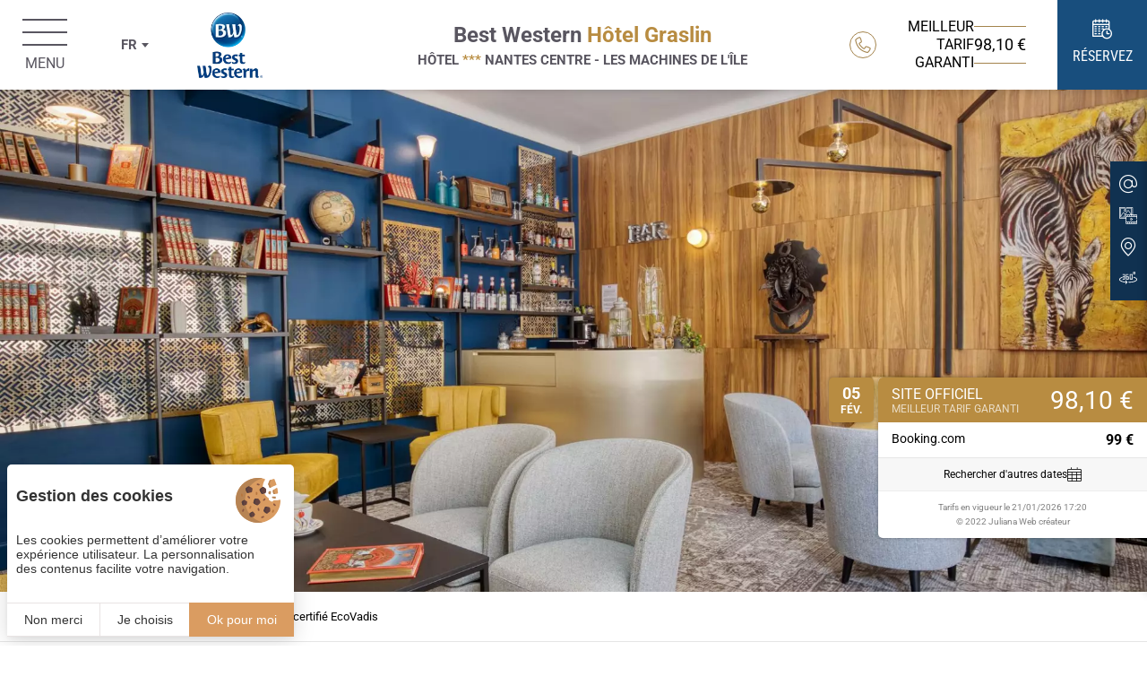

--- FILE ---
content_type: text/html; charset=UTF-8
request_url: https://www.hotel-graslin.com/hotel-nantes/engagement-best-western-certifie-ecovadis-7.php?force_lang=fr
body_size: 10083
content:
<!DOCTYPE html>
<html lang="fr" prefix="og: http://ogp.me/ns#">
<head>

	<!-- TECHNICAL METAS -->
	<meta charset="utf-8">
	<meta http-equiv="Content-Type" content="text/html; charset=utf-8" />
	<meta name="viewport" content="width=device-width, initial-scale=1" >

	<!-- SEO METAS -->
	<title>Best Western certifié EcoVadis Engagement | Best Western Hôtel Graslin</title>
	<meta name="description" content="Best Western certifié EcoVadis, engagement du Best Western Hôtel Graslin. Médaille d'or 2022 🥇">
	<meta name="keywords" content="">

	<!-- Pas d'indexation pour la page Accessibilité -->
	
	<link rel="canonical" href="https://www.hotel-graslin.com/hotel-nantes/engagement-best-western-certifie-ecovadis-7.php"/>
							<link rel="alternate" href="https://www.hotel-graslin.com/hotel-nantes/engagement-best-western-certifie-ecovadis-7.php" hreflang="x-default" />
										<link rel="alternate" href="https://www.hotel-graslin.com/hotel-nantes/engagement-best-western-certifie-ecovadis-7.php" hreflang="fr" />
									<link rel="alternate" href="https://www.hotel-graslin.com/en/hotel-nantes/commitment-best-western-certified-by-ecovadis-7.php" hreflang="en" />
									<link rel="alternate" href="https://www.hotel-graslin.com/es/hotel-nantes/compromiso-best-western-certificado-ecovadis-7.php" hreflang="es" />
									<link rel="alternate" href="https://www.hotel-graslin.com/it/hotel-nantes/impegno-best-western-certificato-ecovadis-7.php" hreflang="it" />
									<link rel="alternate" href="https://www.hotel-graslin.com/de/hotel-nantes/engagement--best-western-mit-ecovadis-zertifiziert-7.php" hreflang="de" />
				
	
	<!-- RSS -->
			<link rel="alternate" type="application/rss+xml" title="Flux des chambres" href="https://www.hotel-graslin.com/fr/chambre/feed/" />
			<link rel="alternate" type="application/rss+xml" title="Flux des visites" href="https://www.hotel-graslin.com/fr/visite/feed/" />
			<link rel="alternate" type="application/rss+xml" title="Flux des offres" href="https://www.hotel-graslin.com/fr/offre/feed/" />
			<link rel="alternate" type="application/rss+xml" title="Flux des loisirs" href="https://www.hotel-graslin.com/fr/detente/feed/" />
			<link rel="alternate" type="application/rss+xml" title="Flux restaurant" href="https://www.hotel-graslin.com/fr/restaurant/feed/" />
	
	<!-- FAVICON -->
			<link rel="icon" type="image/png" href="https://www.hotel-graslin.com/public/images/favicon.png" />
	
	<!-- PRECONNECT -->
	<link rel="preconnect" href="https://cdn.juliana-multimedia.com">
	<link rel="preconnect" href="https://www.google-analytics.com">
	<link rel="preconnect" href="https://www.googletagmanager.com">
	<link rel="preconnect" href="https://fonts.gstatic.com">

	<!-- CSS -->
						<link rel="stylesheet" type="text/css" href="https://www.hotel-graslin.com/cache/css/detente.css" media="screen">
										<style>.header{display: flex;flex-direction: row;justify-content: center;align-items: center;float: left;width: 100%;height: 100px;box-shadow: 0 0 10px rgba(0, 0, 0, 0.2); background: rgb(255, 255, 255);position: fixed;top: 0;left: 0;z-index: 10;transition: all .3s ease-in-out;}.header_left{display: flex;flex-direction: row;align-items: center;float: left;height: 100%;position: absolute;left: 0;top: 0;z-index: 2;}.header_menu-trigger{display: flex;flex-direction: column;align-items: center;justify-content: center;float: left;width: 100px;height: 100%;cursor: pointer;transition: all .3s ease-in-out;}.header_menu-trigger-icon{float: left;width: 50px;height: 30px;position: relative;transition: 0.2s;}.header_menu-trigger:hover .header_menu-trigger-icon{}.header_menu-trigger-icon span{height: 2px;background: #595660;}.header_menu-trigger-icon > span{float: left;width: 100%;position: absolute;transition: background .2s ease-in-out,transform .2s ease-in-out,opacity .2s ease-in-out;transform-origin: center center;}.header_menu-trigger.active .header_menu-trigger-icon > span{background-color: #595660;}.header_menu-trigger-icon > span:nth-child(1){top: 0;transform-origin: center center;}.header_menu-trigger-icon > span:nth-child(2){top: calc(50% - 1px);}.header_menu-trigger-icon > span:nth-child(3){bottom: 0;transform-origin: center center;}.header_menu-trigger:hover .header_menu-trigger-icon > span:nth-child(1),.header_menu-trigger:hover .header_menu-trigger-icon > span:nth-child(3){transform: scaleY(2) scaleX(0.75);}.header_menu-trigger.active .header_menu-trigger-icon > span:nth-child(1){top: calc(50% - 1px);transform: rotate(45deg);}.header_menu-trigger.active .header_menu-trigger-icon > span:nth-child(2){opacity: 0;}.header_menu-trigger.active .header_menu-trigger-icon > span:nth-child(3){bottom: calc(50% - 1px);transform: rotate(-45deg);}.header_menu-trigger-label{color: #595660;text-transform: uppercase;margin-top: 10px;transition: 0.2s;}.header_menu-trigger:hover .header_menu-trigger-label{}.header_locales{width: 100px;transition: all .3s ease-in-out;}.header_locales .locales-selected-label,.header_locales .locales-selected-arrow{color: #595660;transition: all .3s ease-in-out;}.header_locales.locales:hover :is(.locales-selected-label, .locales-selected-arrow),.header_locales.locales.active :is(.locales-selected-label, .locales-selected-arrow){color: #ffffff;}.header_locales:hover,.header_locales.active{border-color: transparent;}.header_left-logo{display: flex;align-items: center;justify-content: center;position: relative;margin-left: 20px;padding: 13.5px 0px;height: 100%;}.header_left-logo img{height: 100%;}.header_sitename{display: flex;flex-direction: row;justify-content: center;align-items: center;float: left;height: 100%;text-align: center;margin-left: 20px;}.header_sitename-title{display: flex;flex-direction: column;justify-content: center;align-items: center;text-align: left;color: #595660;}.header_sitename-title-headline{display: flex;align-items: flex-start;font-size: 24px;font-weight: 600;color: var(--color-gold);margin-bottom: 5px;}.header_sitename-title-headline span {color: #595660;}.header_sitename-title-headline .iconCommon-star{font-size: 11px;letter-spacing: 0px;}.header_sitename-title-baseline{float: left;font-size: 15px;text-transform: uppercase;font-weight: 600;color: #595660;}.header_sitename-title-baseline span{color: var(--color-gold);}.header_center{display: flex;flex-direction: row;align-items: center;float: left;height: 100%;max-width: 100%;position: relative;z-index: 1;}.header_right{display: flex;flex-direction: row;align-items: center;float: left;height: 100%;position: absolute;right: 0;top: 0;z-index: 2;}.header_phone{display: flex;flex-direction: column;align-items: center;justify-content: center;float: left;height: 100%;padding: 0px 20px;color: var(--color-blue);cursor: pointer;transition: all .3s ease-in-out;}.header_phone:hover{background: var(--color-gold);color: #000;}.header_phone-icon{float: left;color: var(--color-gold2);font-size: 18px;border: 1px solid var(--color-gold2);height: 30px;width: 30px;border-radius: 100%;display: inline-flex;justify-content: center;align-items: center;transition: all .3s ease-in-out;}.header_phone:hover .header_phone-icon{color: #000;border: 1px solid #000;}.header_phone-label{text-align: center;font-size: 16px;margin-top: 7px;color: #000;font-family: 'Roboto Condensed';}.header_booking{display: flex;flex-direction: column;align-items: center;justify-content: center;float: left;height: 100%;width: 100px;background: var(--color-blue);color: #fff;cursor: pointer;transition: all .3s ease-in-out;margin-left: 20px;}.header_booking-label{font-size: 16px;margin-top: 10px;text-transform: uppercase;font-family: 'Roboto Condensed';}.header_booking-icon{float: left;font-size: 22px;margin-top: -7px;}.header_bestrates{display: flex;flex-direction: row;align-items: center;float: left;height: 100%;padding: 0px 20px;cursor: default;font-size: 14px;gap: 20px;}.header_bestrates-title{display: flex;line-height: 20px;flex-direction: column;align-items: flex-end;float: left;color: #000;font-size: 16px;font-weight: 500;text-align: right;text-transform: uppercase;}.header_bestrates-rate{float: left;line-height: 20px;padding: 10px 0px;border-top: 1px solid var(--color-gold2);border-bottom: 1px solid var(--color-gold2);color: #000;font-size: 18px;font-weight: 500;text-transform: uppercase;}@media (max-width: 1280px) {.header_phone{padding-bottom: 0px;justify-content: center;}.header_phone-label{display: none;}.header_bestrates{padding: 0 15px;}}@media (max-width: 1024px) {.header{height: 80px;}.header_menu-trigger-label{display: none;}.header_center{position: relative;z-index: 1;}.header_locales,.header_booking,.header_bestrates,.header_phone{display: none;}.header_sitename{margin: 0px;padding: 0px 20px;}.header_sitename-title-headline{line-height: 28px;font-size: 22px;}.header_sitename-title-baseline{line-height: 18px;font-size: 14px;}.locales-selected-label, .locales-selected-arrow{color: #fff;}}@media (max-width: 768px) {.header_center{padding: 0 90px;}.header_left-logo{padding: 10.5px 0px;}}@media (max-width: 720px) {.header_sitename-title-headline{line-height: 24px;font-size: 18px;flex-direction: column;}.header_sitename-title-baseline{display: none;}}@media (max-width: 480px) {.header{justify-content: space-between;}.header_left{position: relative;}.header_center{width: 100%;padding: 0;justify-content: end;}.header_right{display: none;}}@media (max-width: 385px) {.header_center{justify-content: start;}}.banner{float: left;width: 100%;position: relative;z-index: 5;}body[data-name="accueil"] .banner{margin-top: 0;}@media (max-width: 1024px) {.banner{margin-top: 0;}}.pageBanner{float: left;width: 100%;height: 560px;position: relative;}.pageBanner_image{float: left;width: 100%;height: 100%;}.pageBanner_image img {float: left;width: 100%;height: 100%;object-fit: cover;}@media (max-width: 1024px) {.pageBanner{height: 300px;}}@media (max-width: 768px) {.pageBanner{height: 250px;}}</style>
					

	<!-- OPEN GRAPH -->
	<meta property="og:locale" content="fr_FR" /><meta property="og:site_name" content="Best Western Hôtel Graslin" /><meta property="og:type" content="article" /><meta property="og:url" content="https://www.hotel-graslin.com/hotel-nantes/engagement-best-western-certifie-ecovadis-7.php?force_lang=fr" /><meta property="og:title" content="Best Western certifié EcoVadis Engagement | Best Western Hôtel Graslin" /><meta property="og:description" content="Best Western certifié EcoVadis, engagement du Best Western Hôtel Graslin. Médaille d'or 2022 🥇" /><meta property="og:image" content="https://www.hotel-graslin.com/bases/detente_image/moyenne/15/LogoEcoVadis.jpg" /><meta property="og:image:height" content="1024" /><meta property="og:image:width" content="1024" />	<meta name="twitter:card" content="summary_large_image" />
	<!-- Matomo Tag Manager -->
	<script>
	var _mtm = window._mtm = window._mtm || [];
	_mtm.push({'mtm.startTime': (new Date().getTime()), 'event': 'mtm.Start'});
	var d=document, g=d.createElement('script'), s=d.getElementsByTagName('script')[0];
	g.async=true; g.src='https://matomo.juliana-multimedia.com/js/container_egFYnmkJ.js'; s.parentNode.insertBefore(g,s);
	</script>
	<!-- End Matomo Tag Manager -->
	<!-- LOADED BY JS -->

</head>
<body data-name="detente">
	<div class="header">
    <div class="header_left">
        <div class="header_menu-trigger">
            <div class="header_menu-trigger-icon">
                <span></span>
                <span></span>
                <span></span>
            </div>
            <div class="header_menu-trigger-label">
                Menu            </div>
        </div>
                            <div class="header_locales locales only-desktop">
                        <div class="locales-selected">
                            <div class="locales-selected-label">fr</div>
                            <div class="locales-selected-arrow iconCommon-arrow-full-down"></div>
                        </div>
                        <div class="locales-select">
                                                                        <a href="https://www.hotel-graslin.com/en/hotel-nantes/commitment-best-western-certified-by-ecovadis-7.php?force_lang=en" class="locales-select-option">en</a>
                                                                                    <a href="https://www.hotel-graslin.com/es/hotel-nantes/compromiso-best-western-certificado-ecovadis-7.php?force_lang=es" class="locales-select-option">es</a>
                                                                                    <a href="https://www.hotel-graslin.com/it/hotel-nantes/impegno-best-western-certificato-ecovadis-7.php?force_lang=it" class="locales-select-option">it</a>
                                                                                    <a href="https://www.hotel-graslin.com/de/hotel-nantes/engagement--best-western-mit-ecovadis-zertifiziert-7.php?force_lang=de" class="locales-select-option">de</a>
                                                                </div>
                    </div>
                        <div class="header_left-logo">
	        <img src="https://www.hotel-graslin.com/public/images/logos/bestwestern_vbleu.png" alt="Logo Best Western Hôtel Graslin" class="header_left-logo-blanc">
    	</div>
    </div>
    <div class="header_center">
        <a href="https://www.hotel-graslin.com/" class="header_sitename">
            <div class="header_sitename-title">
                <div class="header_sitename-title-headline">
                    <span>Best Western</span>&nbsp;Hôtel Graslin                </div>
                <div class="header_sitename-title-baseline">Hôtel <span>***</span> Nantes Centre - Les machines de l'île</div>
            </div>
        </a>
    </div>
    <div class="header_right">
        <a class="header_phone" href="tel:+33240697291">
            <div class="header_phone-icon iconCommon-telephone-thin"></div>
            <div class="header_phone-label">+33 (0)2 40 69 72 91</div>
        </a>

                    <div class="header_bestrates">
                <div class="header_bestrates-title"><span>Meilleur</span><span>tarif</span><span>garanti</span></div>
                <div class="header_bestrates-rate">89.10€</div>
            </div>
        
        <div class="header_booking open-panel">
            <div class="header_booking-icon iconPanel-calendar"></div>
            <div class="header_booking-label">Réservez</div>
        </div>
    </div>
</div>
<div class="menu">
	<div class="menu_scrollpane">
		<img src="https://www.hotel-graslin.com/public/images/decoration/engrenage-gauche.png" class="menu_engrenage-gauche" alt="Engrenage gauche"/>
		<img src="https://www.hotel-graslin.com/public/images/decoration/engrenage-droit.png" class="menu_engrenage-droit" alt="Engrenage droit"/>
		<div class="menu_content">
			<div class="menu_tools">
				<div class="menu_tools-buttons">
					<a href="tel:+33240697291" class="menu_tools-button" aria-label="+33240697291">
						<div class="menu_tools-button-icon iconCommon-telephone-thin"></div>
					</a>
					<a href="mailto:info@hotel-graslin.com" class="menu_tools-button" aria-label="info@hotel-graslin.com">
						<div class="menu_tools-button-icon iconCommon-mail-thin"></div>
					</a>
					<a href="https://www.hotel-graslin.com/best-western-nantes/acces-hotel-nantes-centre" class="menu_tools-button" aria-label="Google Maps">
						<div class="menu_tools-button-icon iconCommon-map-thin"></div>
					</a>
					<a href="https://www.hotel-graslin.com/hotels-kermibien/rejoignez-nous" class="menu_tools-button" aria-label="Recrutement">
						<div class="menu_tools-button-icon iconSite-job"></div>
					</a>
				</div>
			</div>
			<div class="menu_buttons">
				<ul class="menu_buttons-column">
					<li>
						<a href="https://www.hotel-graslin.com/hotel-nantes/hotel-centre-ville" class="menu_button ">Hôtel à Nantes</a>
					</li>
					<li>
						<a href="https://www.hotel-graslin.com/hotel-nantes/chambres-ile-de-nantes" class="menu_button ">Chambres</a>
					</li>
					<li>
						<a href="https://www.hotel-graslin.com/sejour-a-nantes/services-reservation-hotel-nantes" class="menu_button ">Services</a>
					</li>
					<li>
						<a href="https://www.hotel-graslin.com/se-restaurer-a-nantes/petit-dejeuner-diner-en-chambre" class="menu_button ">Bar & Restauration</a>
					</li>
					<li>
						<a href="https://www.hotel-graslin.com/week-end-loire-atlantique/visiter-nantes" class="menu_button ">Visites & Actualités</a>
					</li>
				</ul>
				<ul class="menu_buttons-column">
					<li>
						<a href="https://www.hotel-graslin.com/week-end-a-nantes/offres-sejour-a-nantes" class="menu_button ">Offres & Avantages</a>
					</li>
					<li>
						<a href="https://www.hotel-graslin.com/hotel-nantes/nos-engagements" class="menu_button active">Démarches & Promesses</a>
					</li>
					<li>
						<a href="https://www.hotel-graslin.com/best-western-nantes/avis-clients-hotel-graslin" class="menu_button ">Avis clients</a>
					</li>
					<li>
						<a href="https://www.hotel-graslin.com/best-western-nantes/photos-hotel-nantes-centre" class="menu_button ">Galerie médias</a>
					</li>
					<li>
						<a href="https://www.hotel-graslin.com/best-western-nantes/contact-equipe-hotel-graslin" class="menu_button ">Contact</a>
					</li>
				</ul>
			</div>
			<div class="menu_networks">
				<div class="menu_networks-title">Suivez-nous sur</div>
				<div class="menu_networks-buttons">
											<a href="https://www.instagram.com/bestwesternhotelgraslin/" target="_blank" rel="nofollow" class="menu_networks-button" aria-label="Instagram">
							<div class="menu_networks-button-icon iconNetworks-instagram"></div>
						</a>
																<a href="https://www.facebook.com/hotelgraslin" target="_blank" rel="nofollow" class="menu_networks-button" aria-label="Facebook">
							<div class="menu_networks-button-icon iconNetworks-facebook"></div>
						</a>
									</div>
			</div>
			<div class="menu_close">
				<div class="menu_close-icon iconCommon-close"></div>
			</div>
		</div>
	</div>
</div>
<div class="panel">

    <div class="panel_header">

        <div class="panel_logos">
            <img src="https://www.hotel-graslin.com/public/images/logos/bestwestern_vbleu.png" alt="Best Western Hôtel Graslin" class="panel_logo bw">
        </div>

        <div class="panel_header-content panel_narrow">
            <div class="panel_title">
                <div class="panel_title-headline"><span>Best Western</span>&nbsp;Hôtel Graslin</div>
                <div class="panel_title-baseline">Réservez en direct</div>
            </div>
        </div>

        <div class="panel_close iconCommon-close close-panel"></div>

    </div>

    <div class="panel_body">

        <div class="panel_body-content panel_narrow">

            <div class="panel_column">

                <!-- Réserver -->
                <div class="panel_bloc">

                    <div class="panel_bloc-title">
                        <div class="panel_bloc-title-icon iconPanel-calendar"></div>
                        <div class="panel_bloc-title-label">Réservez</div>
                    </div>

                    <div class="panel_booking">

                        <form action="https://www.bestwestern.fr/infos_hotel.jsp" target="_blank" class="panel_booking-form">

                            <input type="hidden" name="ChainCode"               value="BW">
                            <input type="hidden" name="roomStay"                value="1">
                            <input type="hidden" name="sob"                     value="A15">
                            <input type="hidden" name="show"                    value="hbp">
                            <input type="hidden" name="RequestedCurrencyCode"   value="EUR">

                            <input type="hidden" name="HotelCode"               value="93822">
                            <input type="hidden" name="primarylangid"           value="fr-FR">
                            <input type="hidden" name="lang"                    value="fr">
                            <input type="hidden" name="roomQuantity"            value="1">
                            <input type="hidden" name="childQuantity_1"         value="0">
                            <input type="hidden" name="room_1_child_1"          value="1">
                            <input type="hidden" name="GA4_code"                value="G-QDWMTH2H7J">
                            <input type="hidden" name="domain_origin"           value="hotel-graslin.com">

                            <input type="hidden" name="DateRangeStart"          value="21/01/2026" id="panel-booking-fromdate">
                            <input type="hidden" name="DateRangeEnd"            value="22/01/2026" id="panel-booking-todate">

                            <div class="panel_booking-form-line">
                                <div class="panel_booking-calendar"></div>
                            </div>

                            <div class="panel_booking-form-line">
                                <div class="panel_booking-form-param">
                                    <div class="panel_booking-form-param-icon iconPanel-calendar"></div>
                                    <div class="panel_booking-form-param-label">À partir du :</div>
                                    <div class="panel_booking-form-param-value" id="panel-booking-date">21/01/2026</div>
                                </div>
                            </div>

                            <div class="panel_booking-form-line">
                                <div class="panel_booking-form-param">
                                    <div class="panel_booking-form-param-icon iconPanel-moon"></div>
                                    <div class="panel_booking-form-param-label">Nombre de nuit(s) :</div>
                                    <select class="panel_booking-form-param-select" id="panel-booking-nights" aria-label="Nombre de nuits">
                                                                                    <option value="1" selected>1</option>
                                                                                    <option value="2" >2</option>
                                                                                    <option value="3" >3</option>
                                                                                    <option value="4" >4</option>
                                                                                    <option value="5" >5</option>
                                                                                    <option value="6" >6</option>
                                                                                    <option value="7" >7</option>
                                                                                    <option value="8" >8</option>
                                                                                    <option value="9" >9</option>
                                                                                    <option value="10" >10</option>
                                                                            </select>
                                </div>
                            </div>

                            <div class="panel_booking-form-line">
                                <div class="panel_booking-form-param">
                                    <div class="panel_booking-form-param-icon iconPanel-people"></div>
                                    <div class="panel_booking-form-param-label">Nombre d'adultes :</div>
                                    <select class="panel_booking-form-param-select" id="panel-booking-adults" name="adultQuantity_1" aria-label="Nombre d'adultes">
                                                                                    <option value="1" selected>1</option>
                                                                                    <option value="2" >2</option>
                                                                                    <option value="3" >3</option>
                                                                                    <option value="4" >4</option>
                                                                                    <option value="5" >5</option>
                                                                                    <option value="6" >6</option>
                                                                                    <option value="7" >7</option>
                                                                                    <option value="8" >8</option>
                                                                                    <option value="9" >9</option>
                                                                                    <option value="10" >10</option>
                                                                            </select>
                                </div>
                            </div>

                            <div class="panel_booking-form-line">
                                <div class="panel_booking-buttons">
                                    <a href="https://www.bestwestern.fr/infos_hotel.jsp?ChainCode=BW&roomStay=1&sob=A15&show=hbp&RequestedCurrencyCode=EUR&HotelCode=93822&primarylangid=fr-FR&lang=fr&roomQuantity=1&childQuantity_1=0&room_1_child_1=1&GA4_code=G-QDWMTH2H7J&domain_origin=hotel-graslin.com&DateRangeStart=21/01/2026&DateRangeEnd=22/01/2026&adultQuantity_1=2" target="_blank" rel="noopener" class="panel_booking-more">+ de critères</a>
                                    <input type="submit" class="panel_booking-submit ga-booking-panel" value="Valider">
                                </div>
                            </div>

                        </form>

                    </div>

                </div>

            </div>

            <div class="panel_column">

                <!-- Comparer -->
                <div class="panel_bloc">

                    <div class="panel_bloc-title">
                        <div class="panel_bloc-title-icon iconPanel-magnifier"></div>
                        <div class="panel_bloc-title-label">Comparez</div>
                    </div>

                                            <div class="panel_bestrates" data-bestrate>
                            <div class="panel_bestrates-sources">
                                <div class="panel_bestrate" data-bestrate-hotel>
                                    <div class="panel_bestrate-title">
                                        <div class="panel_bestrate-title-headline">Meilleur tarif</div>
                                        <div class="panel_bestrate-title-baseline">Site officiel</div>
                                    </div>
                                    <!--
                                        <div class="panel_bestrate-value" data-bestrate-hotel-value data-bestrate-loading-image="https://www.hotel-graslin.com/public/images/load-white.gif">
                                            <img src="https://www.hotel-graslin.com/public/images/load-white.gif" alt="chargement">                                        </div>
                                    -->
                                </div>
                                <div class="panel_bestrate" data-bestrate-ota>
                                    <div class="panel_bestrate-title">
                                        <div class="panel_bestrate-title-headline">Comparez les prix</div>
                                        <div class="panel_bestrate-title-baseline">Sur les autres sites</div>
                                    </div>
                                    <div class="panel_bestrate-value" data-bestrate-ota-value></div>
                                </div>
                            </div>
                            <div class="panel_bestrates-info" data-bestrate-info>
                                <div class="panel_bestrates-info-icon iconPanel-information"></div>
                                <div class="panel_bestrates-info-label" data-bestrate-info-value></div>
                            </div>
                        </div>
                    
                    <div class="panel_fidelity">
                        <div class="panel_fidelity-title">Votre fidélité récompensée !</div>
                        <div class="panel_fidelity-baseline">Un programme de fidélité international</div>
                        <img src="https://www.hotel-graslin.com/public/images/logos/best-western/best-western-rewards.png" class="panel_fidelity-logo" alt="Best Western Rewards - Logo">
                        <img src="https://www.hotel-graslin.com/public/images/logos/best-western/best-western-rewards.jpg" class="panel_fidelity-image" alt="Best Western Rewards - Image">
                        <div class="panel_fidelity-info">Chaque séjour est gagnant dans plus de 4 100 hôtels dans le monde !<br>
Profitez de nuits gratuites en cumulant des points dès votre premier séjour.</div>
                        <div class="panel_fidelity-buttons">
                            <a href="https://www.bestwestern.fr/best_western_rewards/" target="_blank" rel="noopener" class="panel_fidelity-button">Je m'inscris</a>
                            <a href="https://www.bestwestern.fr/boutique-rewards/" target="_blank" rel="noopener" class="panel_fidelity-button">Je me connecte</a>
                        </div>
                    </div>

                </div>

            </div>

            <div class="panel_column">

                <!-- Échanger -->
                <div class="panel_bloc">

                    <div class="panel_bloc-title">
                        <div class="panel_bloc-title-icon iconPanel-reviews"></div>
                        <div class="panel_bloc-title-label">Échangez</div>
                    </div>

                    <div class="panel_reviews">
                        <div class="panel_reviews-tripadvisor">
                            <div id="TA_selfserveprop" class="TA_selfserveprop">
                                <a target="_blank" href="https://www.tripadvisor.fr/">
                                    <img src="https://www.tripadvisor.fr/img/cdsi/img2/branding/150_logo-11900-2.png" alt="TripAdvisor"/>
                                </a>
                            </div>
                            <script src="https://www.jscache.com/wejs?locationId=219834&rating=true&writereviewlink=true&popIdx=false&iswide=true&border=true&nreviews=4&lang=fr&wtype=selfserveprop&display_version=2"></script>
                        </div>
                        <a href="https://www.hotel-graslin.com/best-western-nantes/avis-clients-hotel-graslin" class="panel_reviews-mask" aria-label="Avis des clients"></a>
                    </div>

                </div>

                <!-- Suivez-nous ! -->
                <div class="panel_bloc">

                    <div class="panel_bloc-title">
                        <div class="panel_bloc-title-icon iconPanel-heart"></div>
                        <div class="panel_bloc-title-label">Suivez-nous !</div>
                    </div>

                    <div class="panel_networks">
                        <div class="panel_networks-links">
                                                            <a href="https://www.facebook.com/hotelgraslin" target="_blank" rel="noopener" class="panel_networks-link" aria-label="Facebook">
                                    <div class="panel_networks-link-icon iconNetworks-facebook-thin"></div>
                                </a>
                                                                                                                    <a href="https://www.instagram.com/bestwesternhotelgraslin/" target="_blank" rel="noopener" class="panel_networks-link" aria-label="Instagam">
                                    <div class="panel_networks-link-icon iconNetworks-instagram-thin"></div>
                                </a>
                                                                                                            </div>
                    </div>

                </div>

            </div>

        </div>

    </div>

    <div class="panel_footer">

        <div class="panel_copyright">Créé par <a href="https://www.juliana.fr" target="_blank" rel="noopener"><img src="https://cdn.juliana-multimedia.com/images/juliana/juliana.svg" alt="www.juliana.fr"></a> — Copyright © 2021 Juliana</div>

    </div>

</div>
<div class="banner">
                <div class="pageBanner">
                <picture class="pageBanner_image">
                    <source media="(max-width: 1024px)" srcset="https://www.hotel-graslin.com/bases/bandeau_image/moyenne/28/BWGRASLIN-61.jpg">
                    <source media="(max-width: 480px)" srcset="https://www.hotel-graslin.com/bases/bandeau_image/petite/28/BWGRASLIN-61.jpg">
                    <img src="https://www.hotel-graslin.com/bases/bandeau_image/grande/28/BWGRASLIN-61.jpg">
                </picture>
            </div>
        </div>
<div class="content">

            <div class="content_components content_breadcrumb">
            	<div class="breadcrumb">
		<div class="breadcrumb_buttons">
		    <a href="https://www.hotel-graslin.com/" class="breadcrumb_button">							<div class="breadcrumb_button-icon iconCommon-arrow-right"></div>
															<div class="breadcrumb_button-label">
									Accueil								</div>
													</a><a href="https://www.hotel-graslin.com/hotel-nantes/nos-engagements" class="breadcrumb_button">							<div class="breadcrumb_button-icon iconCommon-arrow-right"></div>
															<div class="breadcrumb_button-label">
									Démarches & Promesses								</div>
													</a><a href="https://www.hotel-graslin.com/hotel-nantes/engagement-best-western-certifie-ecovadis-7.php" class="breadcrumb_button">							<div class="breadcrumb_button-icon iconCommon-arrow-right"></div>
															<div class="breadcrumb_button-label">
									Best Western certifié EcoVadis								</div>
													</a>		</div>
		<script type="application/ld+json">
			{"@context":"https:\/\/schema.org","@type":"BreadcrumbList","itemListElement":[{"@type":"ListItem","position":1,"name":"Accueil","item":"https:\/\/www.hotel-graslin.com\/"},{"@type":"ListItem","position":2,"name":"D\u00e9marches & Promesses","item":"https:\/\/www.hotel-graslin.com\/hotel-nantes\/nos-engagements"},{"@type":"ListItem","position":3,"name":"Best Western certifi\u00e9 EcoVadis","item":"https:\/\/www.hotel-graslin.com\/hotel-nantes\/engagement-best-western-certifie-ecovadis-7.php"}]}		</script>
	</div>
        </div>
    
    
            <div class="content_components content_top">
            	<h1 class="title ">Best Western certifié EcoVadis</h1>
			<div class="item">

				<div class="item_content">

					<div class="item_left">

	                    
	                    							<div class="item_text">Best Western a re&ccedil;u la m&eacute;daille d&rsquo;or 2022 de la certification EcoVadis qui &eacute;value la qualit&eacute; des initiatives RSE (responsabilit&eacute; soci&eacute;tale des entreprises) des entreprises.<br />
<br />
Gr&acirc;ce &agrave; plusieurs bases de donn&eacute;es et &agrave; une plateforme collaborative r&eacute;unissant 65 000 clients dans 160 pays et 200 secteurs d&rsquo;activit&eacute;, EcoVadis explore le management de la RSE &agrave; travers les politiques d&rsquo;une entreprise, ses actions et les r&eacute;sultats obtenus. Quatre th&eacute;matiques entrent en compte, chacune ayant des crit&egrave;res sp&eacute;cifiques : environnement, social et droits de l&rsquo;homme, &eacute;thique, achats responsables.<br />
<br />
Best Western a ainsi &eacute;t&eacute; audit&eacute; puis r&eacute;compens&eacute; par cette m&eacute;daille d&rsquo;or, d&eacute;cern&eacute;e aux entreprises qui obtiennent une note sup&eacute;rieure &agrave; 65/100.<br />
<br />
Nous sommes fiers de l&#39;obtention de cette m&eacute;daille d&#39;or qui r&eacute;compense notre h&ocirc;tel et nos &eacute;quipes pour leur implication dans cette d&eacute;marche.</div>
						
						
						
						
					</div>

					<div class="item_right">

						<div class="item_right-sticky">

															<div class="item_images">
										<div class="item_image-container lightgallery">
											<picture
												class="item_image item_lg-image"
												alt="Best Western certifié EcoVadis"
												title="Best Western certifié EcoVadis"
												data-thumb="https://www.hotel-graslin.com/bases/detente_image/petite/15/LogoEcoVadis.jpg"
												data-src="https://www.hotel-graslin.com/bases/detente_image/grande/15/LogoEcoVadis.jpg"
												data-sub-html="Best Western certifi&eacute; EcoVadis"											>
				                                <source media="(max-width: 1024px)" srcset="https://www.hotel-graslin.com/bases/detente_image/moyenne/15/LogoEcoVadis.jpg">
				                                <source media="(max-width: 480px)" srcset="https://www.hotel-graslin.com/bases/detente_image/petite/15/LogoEcoVadis.jpg">
				                                <img
				                                	src="https://www.hotel-graslin.com/bases/detente_image/grande/15/LogoEcoVadis.jpg"
				                                	alt="Best Western certifié EcoVadis"
				                                	title="Best Western certifié EcoVadis"
				                                >
												<div class="item_images-enlarge">
													<div class="item_images-enlarge-button button">
														<div class="button_content">
															<div class="button_icon iconCommon-enlarge"></div>
														</div>
													</div>
													</div>
					                            </picture>
												<div class="item_image-plus item_lg-trigger iconCommon-plus"></div>
												<span class="item_image-copyright">
																									</span>
											</div>
																					</div>
									
						</div>

					</div>

				</div>

				<div class="item_buttons">
					<a href="https://www.hotel-graslin.com/hotel-nantes/nos-engagements" class="item_button item_button-retour">
						<div class="item_button-icon iconCommon-arrow-full-left"></div>
						<div class="item_button-label">Retour</div>
					</a>
																					<a href="https://www.hotel-graslin.com/best-western-nantes/contact-equipe-hotel-graslin" class="item_button">
							<div class="item_button-icon iconCommon-contact"></div>
							<div class="item_button-label">Nous contacter</div>
						</a>
																<a href="tel:+33240697291" class="item_button">
							<div class="item_button-icon iconCommon-telephone"></div>
							<div class="item_button-label">+33 (0)2 40 69 72 91</div>
						</a>
										<div class="item_button item_share-trigger">
						<div class="item_button-icon iconNetworks-share"></div>
						<div class="item_button-label">Partager</div>
					</div>
				</div>

				<div class="item_share">
					<div class="item_share-overlay"></div>
					<div class="item_share-content">
						<div class="item_share-popup">
							<div class="item_share-popup-close icon-close"></div>
							<div class="item_share-popup-title">Partager sur</div>
							<div class="item_share-popup-buttons">
								<div class="item_share-popup-button iconNetworks-facebook" style="background-color: #3B5998;" data-network="facebook"></div>
								<div class="item_share-popup-button iconNetworks-x" style="background-color: #000000;" data-network="twitter"></div>
								<div class="item_share-popup-button iconNetworks-linkedin" style="background-color: #026699;" data-network="linkedin"></div>
							</div>
							<div class="item_share-popup-url">
								<input type="text" class="item_share-popup-url-input" value="https://www.hotel-graslin.com/hotel-nantes/engagement-best-western-certifie-ecovadis-7.php?force_lang=fr">
							</div>
						</div>
					</div>
				</div>

			</div>
		        </div>
    
    
    
    
    
</div>
<div class="info">
    <div class="info_narrow">

        <div class="info_left">
            <!-- <img src="https://www.hotel-graslin.com/public/images/logos/bestwestern_vbleu.png" alt="Hôtel Best Western" height="130px"> -->
            <img src="https://www.hotel-graslin.com/public/images/logos/hotel-graslin.png" alt="Hôtel Graslin à Nantes" height="130px">
        </div>

        <div class="info_center">

            <div class="info_contact">
									<h3 class="info_contact-title">Best Western Hôtel Graslin</h3>
				                <a href="https://www.hotel-graslin.com/best-western-nantes/acces-hotel-nantes-centre" class="info_contact-address">
                    1 Rue Piron<br>
                    44000 Nantes                </a>
                <a href="tel:+33240697291" class="info_contact-telephone">
                    Tél. +33 (0)2 40 69 72 91                </a>
            </div>
            <div class="info_networks">
                                    <a
                        href="https://www.facebook.com/hotelgraslin"
                        target="_blank"
                        rel="nofollow"
                        class="info_network"
                        aria-label="Facebook"
                    >
                        <div class="info_network-icon iconNetworks-facebook"></div>
                    </a>
                                                                    <a
                        href="https://www.instagram.com/bestwesternhotelgraslin/"
                        target="_blank"
                        rel="nofollow"
                        class="info_network"
                        aria-label="Instagram"
                    >
                        <div class="info_network-icon iconNetworks-instagram"></div>
                    </a>
                                                                <a
                    href="https://www.hotel-graslin.com/best-western-nantes/avis-clients-hotel-graslin"
                    class="info_network"
                    aria-label="Tripadvisor"
                >
                    <div class="info_network-icon iconCommon-reviews-thin"></div>
                </a>
            </div>

        </div>

        <div class="info_right">
            <img src="https://www.hotel-graslin.com/public/images/logos/la-loire-a-velo.png" alt="Hôtel référencé La Loire à Vélo" height="130px">
            <img src="https://www.hotel-graslin.com/public/images/logos/cle-verte.png" alt="Hôtel Eco-Responsable Clef Verte à Nantes" height="130px">
        </div>

    </div>
</div>
<div class="footer_bw">
	<span>Chaque établissement BWH Hotels est individuellement exploité par un propriétaire indépendant.</span>
	<span>
		<a href="https://www.bestwestern.fr" target="_blank">bestwestern.fr</a>
		-
		<a href="https://www.bestwestern.fr/best_western_rewards" target="_blank">Best Western Rewards®</a>
	</span>
</div>
<div class="footer">
	<div class="footer_links">
        <div class="footer_link tarteaucitronOpenPanel">Gestion des cookies</div>
        <a href="https://www.hotel-graslin.com/hotels-kermibien/rejoignez-nous" class="footer_link">Rejoignez-nous</a>
        <a href="https://www.hotel-graslin.com/hotel-a-nantes/mentions-legales" class="footer_link">Mentions légales</a>
				<a href="https://www.hotel-graslin.com/hotel-a-nantes/cgv" class="footer_link">CGV</a>
		<a href="https://www.hotel-graslin.com/hotel-a-nantes/plan-du-site" class="footer_link">Plan de site</a>
		<div class="footer_link">© 2021 <a href="http://www.juliana.fr" target="_blank" rel="noopener">Juliana</a></div>
	</div>
</div>
<div class="sidebar">
	<div class="sidebar_drawer">
		<div class="sidebar_buttons">
			<a
				href="mailto:info@hotel-graslin.com"
				class="sidebar_button desktop-only"
				aria-label="info@hotel-graslin.com"
			>
				<div class="sidebar_button-icon iconCommon-mail-thin"></div>
				<div class="sidebar_button-label">Contact</div>
			</a>
			<a
				href="tel:+33240697291"
				class="sidebar_button mobile-only open-panel"
				aria-label="+33 (0)2 40 69 72 91"
			>
				<div class="sidebar_button-icon iconCommon-telephone-thin"></div>
			</a>
			<a
				href="https://www.hotel-graslin.com/best-western-nantes/photos-hotel-nantes-centre"
				class="sidebar_button"
				aria-label="Galerie médias"
			>
				<div class="sidebar_button-icon iconCommon-media"></div>
				<div class="sidebar_button-label">Galerie médias</div>
			</a>
			<a
				href="https://www.hotel-graslin.com/best-western-nantes/acces-hotel-nantes-centre"
				class="sidebar_button"
				aria-label="Nous situer"
			>
				<div class="sidebar_button-icon iconCommon-map-thin"></div>
				<div class="sidebar_button-label">Nous situer</div>
			</a>
			<div
				class="sidebar_button mobile-only open-panel"
			>
				<div class="sidebar_button-icon iconPanel-calendar"></div>
				<div class="sidebar_button-label">Réservez</div>
			</div>
			<a
				href="https://www.hotel-graslin.com/best-western-nantes/visite-virtuelle-hotel-nantes-centre"
				class="sidebar_button"
				aria-label="Nous situer"
			>
				<img src="https://www.hotel-graslin.com/public/images/icon/360-tour.svg" alt="visite-360" class="sidebar_button-icon">
				<div class="sidebar_button-label">Visite à 360°</div>
			</a>

	                        <div class="sidebar_locales sidebar_button mobile-only locales only-desktop">
                    <div class="locales-selected">
                        <div class="locales-selected-label">fr</div>
                        <div class="locales-selected-arrow iconCommon-arrow-full-down"></div>
                    </div>
                    <div class="locales-select">
                                                                <a href="https://www.hotel-graslin.com/en/hotel-nantes/commitment-best-western-certified-by-ecovadis-7.php?force_lang=en" class="locales-select-option">en</a>
                                                                            <a href="https://www.hotel-graslin.com/es/hotel-nantes/compromiso-best-western-certificado-ecovadis-7.php?force_lang=es" class="locales-select-option">es</a>
                                                                            <a href="https://www.hotel-graslin.com/it/hotel-nantes/impegno-best-western-certificato-ecovadis-7.php?force_lang=it" class="locales-select-option">it</a>
                                                                            <a href="https://www.hotel-graslin.com/de/hotel-nantes/engagement--best-western-mit-ecovadis-zertifiziert-7.php?force_lang=de" class="locales-select-option">de</a>
                                                        </div>
                </div>
            		</div>
	</div>
</div>
<div class="rewind">
	<div class="rewind_icon iconCommon-arrow-up"></div>
</div>
<!-- jQuery -->
<script src="https://www.hotel-graslin.com/public/js/jquery-3.6.0.min.js"></script>

<!-- TarteAuCitron -->
<script type="text/javascript" src="https://cdn.juliana-multimedia.com/js/tarteaucitron/1.9.1/juliana-helper.js"></script>
<script type="text/javascript" src="https://cdn.juliana-multimedia.com/js/tarteaucitron/1.9.1/tarteaucitron.js"></script>
<script type="text/javascript">

	initTarteAuCitron({
		"locale" : "fr",
        "services" : {
            "googlemaps" : {
                "googlemapsKey" : "AIzaSyDez1GwQQVViFsr3CO31Hm5EaVe5fvQy6Q"
            },
            "googletagmanager" : {
                "googletagmanagerId" : "GTM-M6JP456"
            }
        }
	});

</script>

<!-- Lazy Loading -->
<script type="text/javascript" src="//cdnjs.cloudflare.com/ajax/libs/jquery.lazy/1.7.9/jquery.lazy.min.js"></script>
<script type="text/javascript" src="//cdnjs.cloudflare.com/ajax/libs/jquery.lazy/1.7.9/jquery.lazy.plugins.min.js"></script>
<script>
    $(function(){
	   $(".lazy").lazy();
    });
</script>

<!-- ScrollToElement -->
<script src="https://cdn.juliana-multimedia.com/js/scrollToElement/scrollToElement.js"></script>

<!-- Datepicker -->
<script src="https://cdn.juliana-multimedia.com/js/bootstrap-datepicker/1.9.0/js/bootstrap-datepicker.min.js"></script>
<script src="https://cdn.juliana-multimedia.com/js/bootstrap-datepicker/1.9.0/locales/bootstrap-datepicker.fr.min.js"></script>

<!-- SocialShare -->
<script src="https://cdn.juliana-multimedia.com/js/socialShare/socialShare.js"></script>

<!-- Swiper -->
<script src="https://cdn.juliana-multimedia.com/js/swiper/6.7.5/swiper-bundle.min.js"></script>

<!-- Light Gallery -->
<script src="https://cdn.juliana-multimedia.com/js/light-gallery_1.6/js/lightgallery-all.min.js"></script>

<!-- scrollMagic -->
<script src="https://cdn.juliana-multimedia.com/js/scrollMagic/2.0.5/ScrollMagic.min.js"></script>
<script src="https://cdn.juliana-multimedia.com/js/scrollMagic/2.0.5/debug.addIndicators.min.js"></script>
<script src="https://cdn.juliana-multimedia.com/js/scrollMagic/2.0.5/TweenMax.min.js"></script>
<script src="https://cdn.juliana-multimedia.com/js/scrollMagic/2.0.5/animation.gsap.min.js"></script>
<script>
	$(function(){

		// Init ScrollMagic Controller for the window scroll container
		controller = new ScrollMagic.Controller();

	});
</script>

<!-- Packery -->
<script src="https://unpkg.com/packery@2/dist/packery.pkgd.min.js"></script>

<!-- Common -->
<script>

	function bestrate(from_timestamp, to_timestamp, nb_adults, nb_children, ages, context) {

		if (1 && "auto" == "auto") {

			var hotel = context.find("[data-bestrate-hotel]");
			var hotel_rate = context.find("[data-bestrate-hotel-value]");
			var loading_image = hotel_rate.attr("data-bestrate-loading-image");
			var ota = context.find("[data-bestrate-ota]");
			var ota_rate = context.find("[data-bestrate-ota-value]");
			var info = context.find("[data-bestrate-info]");
			var info_value = context.find("[data-bestrate-info-value]");

			hotel_rate.html('<img src="' + loading_image + '" alt="chargement">');
			ota.css("display", "none");
			info.css("display", "none");

			$.ajax({
				type: "POST",
				url: "https://cdn.juliana-multimedia.com/api/reservit/bestrate/",
				dataType: "json",
				data: {
					from_timestamp: from_timestamp,
					to_timestamp: to_timestamp,
					ages: ages,
					hotel_id: 93822,
					hotel_custid: 171,
					ota_id: 9,
					ota_custid: 171,
					debug: true
				},
				success: function(response){

					let info_from_date = response.from_date;
					let info_to_date = response.to_date;
					let info_nb_adults = nb_adults;
					let info_nb_children = nb_children;
					let info_template = `Du <strong>${info_from_date}</strong><br>au  <strong>${info_to_date}</strong><br><strong>${info_nb_adults}</strong> adulte(s)<br><strong>${info_nb_children}</strong> enfant(s).`;


					info_value.html(info_template);
					info.css("display", "block");

					if (response.hotel_rate != -1) {

                        response.hotel_rate_unformatted_by_juliana = (typeof response.hotel_rate == "string")? parseFloat(response.hotel_rate.replace(" €", "").replace(",", ".")) : -1;
                        response.ota_rate_unformatted_by_juliana = (typeof response.ota_rate == "string")? parseFloat(response.ota_rate.replace(" €", "").replace(",", ".")) : -1;

						hotel_rate.html(response.hotel_rate.replace(",00", ""));

						if (response.ota_rate != -1 && response.ota_rate_unformatted_by_juliana > response.hotel_rate_unformatted_by_juliana) {
							ota_rate.html(response.ota_rate.replace(",00", ""));
							ota.css("display", "flex");
						}

					} else {

						hotel_rate.html("<span>Complet</span>");

					}

				}
			});

		}

	}

	$(function(){

		$(window).on("scroll", function(){

    		if ($(window).scrollTop() == 0) {
    			$("body").addClass("top");
    		} else {
				$("body").removeClass("top");
    		}

		}).trigger("scroll");

		$(".locales").click(function(){
			if ($(this).hasClass("active")) {
				$(this).find(".locales-select").stop().slideUp(300);
				$(this).removeClass("active");
			} else {
				$(this).find(".locales-select").stop().slideDown(300);
				$(this).addClass("active");
			}
		});

	});

</script>

	<script type="text/javascript" src="https://www.hotel-graslin.com/public/templates/sections/header/header.js"></script>
	<script type="text/javascript" src="https://www.hotel-graslin.com/public/templates/sections/menu/menu.js"></script>
	<script type="text/javascript" src="https://www.hotel-graslin.com/public/templates/sections/panel/panel.js"></script>
	<script type="text/javascript" src="https://www.hotel-graslin.com/public/templates/sections/banner/banner.js"></script>
	<script type="text/javascript" src="https://www.hotel-graslin.com/public/templates/sections/content/content.js"></script>
	<script type="text/javascript" src="https://www.hotel-graslin.com/public/templates/components/item/item.js"></script>
	<script type="text/javascript" src="https://www.hotel-graslin.com/public/templates/sections/sidebar/sidebar.js"></script>
	<script type="text/javascript" src="https://www.hotel-graslin.com/public/templates/sections/rewind/rewind.js"></script>

<script type="text/javascript">

    $(function(){

        // Fetch the bestrate
        bestrate(
            1769026073,
            1769112473,
            1,
            0,
            12,
            $(".header_bestrates")
        );

    });

</script>
<script type="text/javascript">


	$(function(){

        var panel_from_timestamp = 1769026073;
        var panel_to_timestamp = 1769112473;
        var panel_nb_adults = 1;
        var panel_nb_nights = $("#panel-booking-nights").val();
        var panel_context = $(".panel_bestrates");

		$(".panel_booking-calendar").datepicker({
	        language: "fr",
	        format: "dd/mm/yyyy",
	        maxViewMode: 0,
	        minViewMode: 0,
	        weekStart: 1,
	        startDate: new Date(),
	        todayHighlight: true,
	        templates: {
	            leftArrow: '<div class="iconCommon-arrow-left"></div>',
	            rightArrow: '<div class="iconCommon-arrow-right"></div>'
	        }
	    })
	    .on("changeDate", function(e) {

        	var fromdate 	= e.date;

            panel_from_timestamp = parseInt(fromdate.getTime() / 1000);
            panel_to_timestamp = panel_from_timestamp + (panel_nb_nights * 24 * 60 * 60);

            setDateIn();
            setDateOut();

	    });

        $(".panel_booking-calendar").datepicker("setDate", new Date());

		$("#panel-booking-adults").change(function(){
            panel_nb_adults = $(this).val();
		});

		$("#panel-booking-nights").change(function(){
            panel_nb_nights = $(this).val();
            panel_to_timestamp = panel_from_timestamp + (panel_nb_nights * 24 * 60 * 60);

            setDateOut();
		});

        function setDateIn()
        {
            var date   = new Date(panel_from_timestamp * 1000);

            var day     = ('0' + date.getDate()).slice(-2);
            var month   = ('0' + (date.getMonth()+1)).slice(-2);
            var year    = date.getFullYear();

            $("#panel-booking-date").html(day + "/" + month + "/" + year);
            $("#panel-booking-fromdate").val(day + "/" + month + "/" + year);
        }

        function setDateOut()
        {
            var date   = new Date(panel_to_timestamp * 1000);

            var day     = ('0' + date.getDate()).slice(-2);
            var month   = ('0' + (date.getMonth()+1)).slice(-2);
            var year    = date.getFullYear();

            $("#panel-booking-todate").val(day + "/" + month + "/" + year);
        }

	});

</script>

<script type='text/javascript'>
(function() {
var lang = document.documentElement.lang;
var idz = document.createElement('script'); idz.type = 'text/javascript'; idz.async = true;
idz.src = document.location.protocol + '//halc.iadvize.com/iadvize.js?sid=6524&lang=' + lang;
var s = document.getElementsByTagName('script')[0]; s.parentNode.insertBefore(idz, s);
})();
</script>
<style>
	iframe#iadvize-orchestrator + iframe[id^="iframe-notification"]{
		right: 0 !important;
		left: 0 !important;
	}
</style>

<!-- Comparateur de tarif -->
<script src="https://bestrates.juliana-multimedia.com/widget/1.0/js/julianaBestrates.js" type="text/javascript"></script>
<script type="text/javascript">

	
        $(".customPanelBestrate_price").closest(".panel_section").hide();

        $(document).on("julianaBestrates", function(){

            if (document.julianaBestrates.success == true && document.julianaBestrates.bestrates.official !== "") {

                var official_bestrate = document.julianaBestrates.bestrates.official + "";

                if (official_bestrate.includes(".")) {

                    official_bestrate_parts = official_bestrate.split(".");
                    if (official_bestrate_parts[1].length == 1) {
                        official_bestrate_parts[1] += "0";
                    }

                    official_bestrate = official_bestrate_parts[0] + "." + official_bestrate_parts[1];

                }

                official_bestrate = official_bestrate.replace(".", ",");

                $(".header_bestrates-rate").html(official_bestrate + " €");
                $(".header_bestrates-rate").css("display", "flex");

                $(".customPanelBestrate_source-rate").html(official_bestrate + " €");
                $(".customPanelBestrate_source-rate").closest(".panel_section").show();

            } else {

                $(".header_bestrates-rate").hide();

            }

        });

	
    window.onload = julianaBestrates({
        hotel_id: 868,
        hotel_token: "f38002db508f7a60a34d88f7c6d25752c5c66579",
        lang: "fr",
        main_bg_color: "#ffffff",
        main_text_color: "#000000",
        official_bg_color: "#b88c41",
        official_text_color: "#ffffff",
        position_from_bottom: "120px"
    });

</script>
</body>
</html>


--- FILE ---
content_type: text/html; charset=UTF-8
request_url: https://bestrates.juliana-multimedia.com/widget/1.0/
body_size: 890
content:
{"api_response":{"success":true,"bestrates":{"official":98.1,"otas":{"booking":99}},"official_url":"https:\/\/www.bestwestern.fr\/infos_hotel.jsp?ChainCode=BW&roomStay=1&sob=A15&show=hbp&RequestedCurrencyCode=EUR&HotelCode=93822&primarylangid=fr-FR&lang=fr&roomQuantity=1&childQuantity_1=0&room_1_child_1=1&DateRangeStart=05\/02\/2026&DateRangeEnd=06\/02\/2026&adultQuantity_1=2&ota_logout=logout","official_url_today":"https:\/\/www.bestwestern.fr\/infos_hotel.jsp?ChainCode=BW&roomStay=1&sob=A15&show=hbp&RequestedCurrencyCode=EUR&HotelCode=93822&primarylangid=fr-FR&lang=fr&roomQuantity=1&childQuantity_1=0&room_1_child_1=1&DateRangeStart=21\/01\/2026&DateRangeEnd=22\/01\/2026&adultQuantity_1=2&ota_logout=logout","display_mode":"2","updated":1769012415,"debug":[],"bestrates_fyi":{"official":98.1,"otas":{"booking":99}},"official_is_bestrate":true,"search":{"checkin_timestamp":1770322076,"nb_nights":1,"nb_adults":2}},"widget_html":"                                <div class=\"julianaBestrates\" data-status=\"1\">\n                                    <div class=\"julianaBestrates_opener\">\n                                        <!-- <div class=\"julianaBestrates_opener-label\">Meilleur tarif garanti<\/div> -->\n                                        <div class=\"julianaBestrates_opener-label\">Site officiel <span>98,10&nbsp;\u20ac<\/span><\/div>\n                                    <\/div>\n                                    <div class=\"julianaBestrates_panel\">\n                                        <div class=\"julianaBestrates_date\">\n                                            <div class=\"julianaBestrates_date-day\">05<\/div>\n                                            <div class=\"julianaBestrates_date-month\">F\u00e9v.<\/div>\n                                        <\/div>\n                                        <a href=\"https:\/\/www.bestwestern.fr\/infos_hotel.jsp?ChainCode=BW&roomStay=1&sob=A15&show=hbp&RequestedCurrencyCode=EUR&HotelCode=93822&primarylangid=fr-FR&lang=fr&roomQuantity=1&childQuantity_1=0&room_1_child_1=1&DateRangeStart=05\/02\/2026&DateRangeEnd=06\/02\/2026&adultQuantity_1=2&ota_logout=logout\" target=\"_blank\" class=\"julianaBestrates_official\">\n                                            <div class=\"julianaBestrates_official-title\">\n                                                <div class=\"julianaBestrates_official-title-headline\">Site officiel<\/div>\n                                                                                                    <div class=\"julianaBestrates_official-title-baseline\">Meilleur tarif garanti<\/div>\n                                                                                            <\/div>\n                                            <div class=\"julianaBestrates_official-rate\">98,10&nbsp;\u20ac<\/div>\n                                        <\/a>\n                                                                                    <div class=\"julianaBestrates_otas\">\n                                                                                                            <div class=\"julianaBestrates_ota\">\n                                                                <div class=\"julianaBestrates_ota-title\">Booking.com<\/div>\n                                                                <div class=\"julianaBestrates_ota-rate\">99&nbsp;\u20ac<\/div>\n                                                            <\/div>\n                                                                                                    <\/div>\n                                                                                                                            <a href=\"https:\/\/www.bestwestern.fr\/infos_hotel.jsp?ChainCode=BW&roomStay=1&sob=A15&show=hbp&RequestedCurrencyCode=EUR&HotelCode=93822&primarylangid=fr-FR&lang=fr&roomQuantity=1&childQuantity_1=0&room_1_child_1=1&DateRangeStart=21\/01\/2026&DateRangeEnd=22\/01\/2026&adultQuantity_1=2&ota_logout=logout\" target=\"_blank\" class=\"julianaBestrates_otherdates\">\n                                                <div class=\"julianaBestrates_otherdates-label\">Rechercher d'autres dates<\/div>\n                                                <div class=\"julianaBestrates_otherdates-icon iconBestrates-calendar-thin\"><\/div>\n                                            <\/a>\n                                                                                <div class=\"julianaBestrates_copyright\">\n                                            <div class=\"julianaBestrates_copyright-label\">\n                                                Tarifs en vigueur le 21\/01\/2026 17:20<br>                                                \u00a9 2022 Juliana Web cr\u00e9ateur\n                                            <\/div>\n                                        <\/div>\n                                    <\/div>\n                                <\/div>\n                            ","widget_css_link":"https:\/\/bestrates.juliana-multimedia.com\/widget\/1.0\/css\/julianaBestrates.css?v=18012023","widget_css_overrides":"                            <style>\n                                                                    .julianaBestrates{\n                                        bottom: 120px;\n                                    }\n                                    .julianaBestrates_opener{\n                                        bottom: 0;\n                                    }\n                                    .julianaBestrates_panel{\n                                        bottom: 0;\n                                    }\n                                                                .julianaBestrates_panel{\n                                    background-color: #ffffff;\n                                    color: #000000;\n                                }\n                                .julianaBestrates_official,\n                                .julianaBestrates_official:hover,\n                                .julianaBestrates_date,\n                                .julianaBestrates_opener{\n                                    background-color: #b88c41;\n                                    color: #ffffff;\n                                }\n                                .julianaBestrates_otherdates{\n                                    color: #000000;\n                                }\n                            <\/style>\n                        ","debug":""}

--- FILE ---
content_type: text/css
request_url: https://www.hotel-graslin.com/cache/css/detente.css
body_size: 16354
content:
@font-face {font-family: 'icons-site';src:url('/public/fonts/icons-site/icons-site.eot?f5xlh1');src:url('/public/fonts/icons-site/icons-site.eot?f5xlh1#iefix') format('embedded-opentype'),url('/public/fonts/icons-site/icons-site.ttf?f5xlh1') format('truetype'),url('/public/fonts/icons-site/icons-site.woff?f5xlh1') format('woff'),url('/public/fonts/icons-site/icons-site.svg?f5xlh1#icons-site') format('svg');font-weight: normal;font-style: normal;font-display: block;}[class^="iconSite-"], [class*=" iconSite-"] {font-family: 'icons-site' !important;speak: never;font-style: normal;font-weight: normal;font-variant: normal;text-transform: none;line-height: 1;-webkit-font-smoothing: antialiased;-moz-osx-font-smoothing: grayscale;}.iconSite-job:before {content: "\e900";}@font-face {font-family: 'icons-common';src:url('/public/fonts/icons-common/icons-common.eot?2ek90r');src:url('/public/fonts/icons-common/icons-common.eot?2ek90r#iefix') format('embedded-opentype'),url('/public/fonts/icons-common/icons-common.ttf?2ek90r') format('truetype'),url('/public/fonts/icons-common/icons-common.woff?2ek90r') format('woff'),url('/public/fonts/icons-common/icons-common.svg?2ek90r#icons-common') format('svg');font-weight: normal;font-style: normal;font-display: block;}[class^="iconCommon-"], [class*=" iconCommon-"] {font-family: 'icons-common' !important;speak: never;font-style: normal;font-weight: normal;font-variant: normal;text-transform: none;line-height: 1;-webkit-font-smoothing: antialiased;-moz-osx-font-smoothing: grayscale;}.iconCommon-arrow-full-up:before {content: "\e003";}.iconCommon-arrow-full-right:before {content: "\e002";}.iconCommon-arrow-full-down:before {content: "\e000";}.iconCommon-arrow-full-left:before {content: "\e001";}.iconCommon-arrow-up:before {content: "\e90b";}.iconCommon-arrow-right:before {content: "\e90c";}.iconCommon-arrow-down:before {content: "\e90d";}.iconCommon-arrow-left:before {content: "\e910";}.iconCommon-arrow-body-up:before {content: "\e912";}.iconCommon-arrow-body-right:before {content: "\e92b";}.iconCommon-arrow-body-down:before {content: "\e92d";}.iconCommon-arrow-body-left:before {content: "\e92e";}.iconCommon-minus-thin:before {content: "\e901";}.iconCommon-minus:before {content: "\e900";}.iconCommon-plus-thin:before {content: "\e9905";}.iconCommon-plus:before {content: "\e200";}.iconCommon-close-thin:before {content: "\e909";}.iconCommon-close:before {content: "\e201";}.iconCommon-enlarge-thin:before {content: "\e90f";}.iconCommon-enlarge:before {content: "\e2011";}.iconCommon-download-thin:before {content: "\e92c";}.iconCommon-download:before {content: "\e925";}.iconCommon-telephone-thin:before {content: "\e914";}.iconCommon-telephone:before {content: "\e919";}.iconCommon-contact-thin:before {content: "\e917";}.iconCommon-contact:before {content: "\e91c";}.iconCommon-mail-thin:before {content: "\e916";}.iconCommon-mail:before {content: "\e91b";}.iconCommon-map-thin:before {content: "\e915";}.iconCommon-map:before {content: "\e91a";}.iconCommon-reviews-thin:before {content: "\e91d";}.iconCommon-reviews:before {content: "\e207";}.iconCommon-photos-thin:before {content: "\e918";}.iconCommon-photos:before {content: "\e920";}.iconCommon-picture:before {content: "\e92f";}.iconCommon-media:before {content: "\e929";}.iconCommon-star:before {content: "\e91e";}.iconCommon-star-big:before {content: "\e921";}.iconCommon-information:before {content: "\e92a";}@font-face {font-family: 'icons-panel';src:url('/public/fonts/icons-panel/icons-panel.eot?4oeipq');src:url('/public/fonts/icons-panel/icons-panel.eot?4oeipq#iefix') format('embedded-opentype'),url('/public/fonts/icons-panel/icons-panel.ttf?4oeipq') format('truetype'),url('/public/fonts/icons-panel/icons-panel.woff?4oeipq') format('woff'),url('/public/fonts/icons-panel/icons-panel.svg?4oeipq#icons-panel') format('svg');font-weight: normal;font-style: normal;font-display: block;}[class^="iconPanel-"], [class*=" iconPanel-"] {font-family: 'icons-panel' !important;speak: never;font-style: normal;font-weight: normal;font-variant: normal;text-transform: none;line-height: 1;-webkit-font-smoothing: antialiased;-moz-osx-font-smoothing: grayscale;}.iconPanel-calendar:before {content: "\e900";}.iconPanel-moon:before {content: "\e901";}.iconPanel-people:before {content: "\e902";}.iconPanel-magnifier:before {content: "\e903";}.iconPanel-information:before {content: "\e904";}.iconPanel-gift:before {content: "\e905";}.iconPanel-reviews:before {content: "\e906";}.iconPanel-heart:before {content: "\e907";}.iconPanel-networks:before {content: "\e908";}@font-face {font-family: 'icons-networks';src:url('/public/fonts/icons-networks/icons-networks.eot?9wzgks');src:url('/public/fonts/icons-networks/icons-networks.eot?9wzgks#iefix') format('embedded-opentype'),url('/public/fonts/icons-networks/icons-networks.ttf?9wzgks') format('truetype'),url('/public/fonts/icons-networks/icons-networks.woff?9wzgks') format('woff'),url('/public/fonts/icons-networks/icons-networks.svg?9wzgks#icons-networks') format('svg');font-weight: normal;font-style: normal;font-display: block;}[class^="iconNetworks-"], [class*=" iconNetworks-"] {font-family: 'icons-networks' !important;speak: never;font-style: normal;font-weight: normal;font-variant: normal;text-transform: none;line-height: 1;-webkit-font-smoothing: antialiased;-moz-osx-font-smoothing: grayscale;}.iconNetworks-instagram-full:before {content: "\e95c";}.iconNetworks-whatsapp-full:before {content: "\e95d";}.iconNetworks-tiktok:before {content: "\e900";}.iconNetworks-whatsapp:before {content: "\e901";}.iconNetworks-x:before {content: "\e902";}.iconNetworks-messenger:before {content: "\e903";}.iconNetworks-gmail:before {content: "\e904";}.iconNetworks-outlook:before {content: "\e905";}.iconNetworks-youtube-thin:before {content: "\e90b";}.iconNetworks-youtube:before {content: "\e90c";}.iconNetworks-facebook-thin:before {content: "\e91e";}.iconNetworks-share:before {content: "\e91f";}.iconNetworks-facebook:before {content: "\e921";}.iconNetworks-instagram:before {content: "\e922";}.iconNetworks-linkedin:before {content: "\e923";}.iconNetworks-pinterest:before {content: "\e924";}.iconNetworks-twitter-thin:before {content: "\e926";}.iconNetworks-instagram-thin:before {content: "\e927";}.iconNetworks-share-thin:before {content: "\e928";}.iconNetworks-twitter:before {content: "\e92a";}.iconNetworks-tripadvisor:before {content: "\e92c";}.iconNetworks-linkedin-thin:before {content: "\e931";}@font-face {font-family: 'icons-room';src:url('/public/fonts/icons-room/icons-room.eot?l8vrrq');src:url('/public/fonts/icons-room/icons-room.eot?l8vrrq#iefix') format('embedded-opentype'),url('/public/fonts/icons-room/icons-room.ttf?l8vrrq') format('truetype'),url('/public/fonts/icons-room/icons-room.woff?l8vrrq') format('woff'),url('/public/fonts/icons-room/icons-room.svg?l8vrrq#icons-room') format('svg');font-weight: normal;font-style: normal;font-display: block;}[class^="iconRoom-"], [class*=" iconRoom-"] {font-family: 'icons-room' !important;speak: never;font-style: normal;font-weight: normal;font-variant: normal;text-transform: none;line-height: 1;-webkit-font-smoothing: antialiased;-moz-osx-font-smoothing: grayscale;}.iconRoom-empty:before {content: "";}.iconRoom-dot:before {content: "\e913";}.iconRoom-plus:before {content: "\e915";}.iconRoom-minus:before {content: "\e914";}.iconRoom-area:before {content: "\e900";}.iconRoom-bed:before {content: "\e901";}.iconRoom-single-bed:before {content: "\e902";}.iconRoom-twin-bed:before {content: "\e923";}.iconRoom-blanket:before {content: "\e903";}.iconRoom-alarm:before {content: "\e904";}.iconRoom-air-conditioner:before {content: "\e905";}.iconRoom-fan:before {content: "\e906";}.iconRoom-telephone:before {content: "\e907";}.iconRoom-mute:before {content: "\e908";}.iconRoom-wifi:before {content: "\e909";}.iconRoom-usb:before {content: "\e90a";}.iconRoom-television:before {content: "\e90b";}.iconRoom-refrigerator:before {content: "\e90c";}.iconRoom-chef:before {content: "\e925";}.iconRoom-tea:before {content: "\e90d";}.iconRoom-baggage:before {content: "\e924";}.iconRoom-living-room:before {content: "\e90e";}.iconRoom-desk:before {content: "\e90f";}.iconRoom-table:before {content: "\e910";}.iconRoom-needle:before {content: "\e911";}.iconRoom-iron:before {content: "\e912";}.iconRoom-hanger:before {content: "\e916";}.iconRoom-shower:before {content: "\e917";}.iconRoom-bathtub:before {content: "\e918";}.iconRoom-toilet:before {content: "\e920";}.iconRoom-soap:before {content: "\e919";}.iconRoom-hair-dryer:before {content: "\e91a";}.iconRoom-mirror:before {content: "\e921";}.iconRoom-towel:before {content: "\e91b";}.iconRoom-slipper:before {content: "\e922";}.iconRoom-bathrobe:before {content: "\e91c";}.iconRoom-lock:before {content: "\e91d";}.iconRoom-spa:before {content: "\e91e";}.iconRoom-balcony:before {content: "\e926";}.iconRoom-trees:before {content: "\e927";}.iconRoom-view:before {content: "\e91f";}@font-face {font-family: 'Roboto';font-style: normal;font-weight: 300;font-stretch: normal;font-display: swap;src: url(https://fonts.gstatic.com/s/roboto/v48/KFOMCnqEu92Fr1ME7kSn66aGLdTylUAMQXC89YmC2DPNWuaabWmT.ttf) format('truetype');}@font-face {font-family: 'Roboto';font-style: normal;font-weight: 400;font-stretch: normal;font-display: swap;src: url(https://fonts.gstatic.com/s/roboto/v48/KFOMCnqEu92Fr1ME7kSn66aGLdTylUAMQXC89YmC2DPNWubEbWmT.ttf) format('truetype');}@font-face {font-family: 'Roboto';font-style: normal;font-weight: 700;font-stretch: normal;font-display: swap;src: url(https://fonts.gstatic.com/s/roboto/v48/KFOMCnqEu92Fr1ME7kSn66aGLdTylUAMQXC89YmC2DPNWuYjammT.ttf) format('truetype');}@font-face {font-family: 'Roboto Condensed';font-style: normal;font-weight: 400;font-display: swap;src: url(https://fonts.gstatic.com/s/robotocondensed/v30/ieVo2ZhZI2eCN5jzbjEETS9weq8-_d6T_POl0fRJeyWyovBJ.ttf) format('truetype');}html, body{float: left;width: 100%;padding: 0;margin: 0;background: #ffffff;color: #000;font-family: Arial, Helvetica, sans-serif;font-size: 16px;position: relative;-webkit-text-size-adjust: none;-moz-text-size-adjust: none;-ms-text-size-adjust: none;-moz-osx-font-smoothing: grayscale;-webkit-font-smoothing: antialiased;}*{outline: none;box-sizing: border-box;}img{border: 0;user-select: none;}a{text-decoration: none;}h1, h2, h3, h4, h5, h6{display: inline;margin: 0;font-weight: normal;font-size: 16px;}body{color: #000;font-family: "Roboto";--color-blue: #184e7d;--color-blue-dark: #103150;--color-gold: #b88c41;--color-gold2: #a4844d;--color-grey: #e8e5e0;}body:not([data-name="accueil"]){padding-top: 100px;}@media (max-width: 1024px) {body:not([data-name="accueil"]){padding-top: 80px;}}a{color: #b8a34f;}.no-scroll{overflow: hidden;}::-moz-selection { color: var(--color-blue);background: #ebebeb;}::selection {color: var(--color-blue);background: #ebebeb;}.h2{display: block;color: #3a505e;font-size: 20px;text-transform: uppercase;}.h3{display: block;color: #3c3c3c;font-size: 20px;}@media (max-width: 1024px) {.h2{font-size: 20px;}.h3{font-size: 18px;}}.indent{margin: 10px 0;padding: 5px 10px;border-left: 1px solid #b8a34f;}.narrow-1180{max-width: 1180px;}table:not(.table-condensed){width: 100% !important;background: transparent;border-spacing: 1px;border: 0;text-align: left;line-height: 20px;}table:not(.table-condensed) tr:first-child > *{border-top: 0;}table:not(.table-condensed) tr:last-child > *{border-bottom: 0;}table:not(.table-condensed) th{padding: 10px 10px;background: #3a505e;color: #ffffff;border: 0;font-size: 14px;vertical-align: top;font-weight: 400;}table:not(.table-condensed) td{padding: 7px 10px;background: #f0f0f0;border: 0;font-size: 14px;vertical-align: top;}.locales{float: left;height: 100%;}.locales-selected{display: flex;flex-direction: row;justify-content: center;align-items: center;float: left;width: 100%;height: 100%;color: #fff;position: relative;cursor: pointer;transition: all .3s ease-in-out;}.locales:hover .locales-selected,.locales.active .locales-selected{background: var(--color-gold2);color: #ffffff;}.locales-selected-label{float: left;font-size: 15px;font-weight: 700;text-transform: uppercase;}.locales-selected-arrow{float: left;margin-top: 2px;margin-left: 5px;font-size: 8px;}.locales-select{display: none;float: left;width: 100%;background: #ffffff;box-shadow: 0 0 3px rgba(0, 0, 0, 0.2);}.locales-select-option{display: flex;flex-direction: row;justify-content: center;align-items: center;float: left;width: 100%;height: 40px;color: #000;font-size: 15px;font-weight: 700;text-transform: uppercase;transition: all .3s ease-in-out;background: #fff;}.locales-select-option:last-child{border-bottom: none;}.locales-select-option:hover{background: var(--color-gold2);color: #ffffff;}@media (min-width: 1281px) {body[data-name="map"] .banner,body[data-name="map"] .features,body[data-name="map"] .info,body[data-name="map"] .bestWestern,body[data-name="map"] .footer,body[data-name="map"] .sidebar,body[data-name="map"] .rewind {display: none !important;}}@media(max-width: 1024px){.locales-select{position: absolute;bottom: 100%;}}@font-face{font-family:swiper-icons;src:url('data:application/font-woff;charset=utf-8;base64, [base64]//wADZ2x5ZgAAAywAAADMAAAD2MHtryVoZWFkAAABbAAAADAAAAA2E2+eoWhoZWEAAAGcAAAAHwAAACQC9gDzaG10eAAAAigAAAAZAAAArgJkABFsb2NhAAAC0AAAAFoAAABaFQAUGG1heHAAAAG8AAAAHwAAACAAcABAbmFtZQAAA/gAAAE5AAACXvFdBwlwb3N0AAAFNAAAAGIAAACE5s74hXjaY2BkYGAAYpf5Hu/j+W2+MnAzMYDAzaX6QjD6/4//Bxj5GA8AuRwMYGkAPywL13jaY2BkYGA88P8Agx4j+/8fQDYfA1AEBWgDAIB2BOoAeNpjYGRgYNBh4GdgYgABEMnIABJzYNADCQAACWgAsQB42mNgYfzCOIGBlYGB0YcxjYGBwR1Kf2WQZGhhYGBiYGVmgAFGBiQQkOaawtDAoMBQxXjg/wEGPcYDDA4wNUA2CCgwsAAAO4EL6gAAeNpj2M0gyAACqxgGNWBkZ2D4/wMA+xkDdgAAAHjaY2BgYGaAYBkGRgYQiAHyGMF8FgYHIM3DwMHABGQrMOgyWDLEM1T9/w8UBfEMgLzE////P/5//f/V/xv+r4eaAAeMbAxwIUYmIMHEgKYAYjUcsDAwsLKxc3BycfPw8jEQA/[base64]/uznmfPFBNODM2K7MTQ45YEAZqGP81AmGGcF3iPqOop0r1SPTaTbVkfUe4HXj97wYE+yNwWYxwWu4v1ugWHgo3S1XdZEVqWM7ET0cfnLGxWfkgR42o2PvWrDMBSFj/IHLaF0zKjRgdiVMwScNRAoWUoH78Y2icB/yIY09An6AH2Bdu/UB+yxopYshQiEvnvu0dURgDt8QeC8PDw7Fpji3fEA4z/PEJ6YOB5hKh4dj3EvXhxPqH/SKUY3rJ7srZ4FZnh1PMAtPhwP6fl2PMJMPDgeQ4rY8YT6Gzao0eAEA409DuggmTnFnOcSCiEiLMgxCiTI6Cq5DZUd3Qmp10vO0LaLTd2cjN4fOumlc7lUYbSQcZFkutRG7g6JKZKy0RmdLY680CDnEJ+UMkpFFe1RN7nxdVpXrC4aTtnaurOnYercZg2YVmLN/d/gczfEimrE/fs/bOuq29Zmn8tloORaXgZgGa78yO9/cnXm2BpaGvq25Dv9S4E9+5SIc9PqupJKhYFSSl47+Qcr1mYNAAAAeNptw0cKwkAAAMDZJA8Q7OUJvkLsPfZ6zFVERPy8qHh2YER+3i/BP83vIBLLySsoKimrqKqpa2hp6+jq6RsYGhmbmJqZSy0sraxtbO3sHRydnEMU4uR6yx7JJXveP7WrDycAAAAAAAH//wACeNpjYGRgYOABYhkgZgJCZgZNBkYGLQZtIJsFLMYAAAw3ALgAeNolizEKgDAQBCchRbC2sFER0YD6qVQiBCv/H9ezGI6Z5XBAw8CBK/m5iQQVauVbXLnOrMZv2oLdKFa8Pjuru2hJzGabmOSLzNMzvutpB3N42mNgZGBg4GKQYzBhYMxJLMlj4GBgAYow/P/PAJJhLM6sSoWKfWCAAwDAjgbRAAB42mNgYGBkAIIbCZo5IPrmUn0hGA0AO8EFTQAA') format('woff');font-weight:400;font-style:normal}:root{--swiper-theme-color:#007aff}.swiper-container{margin-left:auto;margin-right:auto;position:relative;overflow:hidden;list-style:none;padding:0;z-index:1}.swiper-container-vertical>.swiper-wrapper{flex-direction:column}.swiper-wrapper{position:relative;width:100%;height:100%;z-index:1;display:flex;transition-property:transform;box-sizing:content-box}.swiper-container-android .swiper-slide,.swiper-wrapper{transform:translate3d(0px,0,0)}.swiper-container-multirow>.swiper-wrapper{flex-wrap:wrap}.swiper-container-multirow-column>.swiper-wrapper{flex-wrap:wrap;flex-direction:column}.swiper-container-free-mode>.swiper-wrapper{transition-timing-function:ease-out;margin:0 auto}.swiper-container-pointer-events{touch-action:pan-y}.swiper-container-pointer-events.swiper-container-vertical{touch-action:pan-x}.swiper-slide{flex-shrink:0;width:100%;height:100%;position:relative;transition-property:transform}.swiper-slide-invisible-blank{visibility:hidden}.swiper-container-autoheight,.swiper-container-autoheight .swiper-slide{height:auto}.swiper-container-autoheight .swiper-wrapper{align-items:flex-start;transition-property:transform,height}.swiper-container-3d{perspective:1200px}.swiper-container-3d .swiper-cube-shadow,.swiper-container-3d .swiper-slide,.swiper-container-3d .swiper-slide-shadow-bottom,.swiper-container-3d .swiper-slide-shadow-left,.swiper-container-3d .swiper-slide-shadow-right,.swiper-container-3d .swiper-slide-shadow-top,.swiper-container-3d .swiper-wrapper{transform-style:preserve-3d}.swiper-container-3d .swiper-slide-shadow-bottom,.swiper-container-3d .swiper-slide-shadow-left,.swiper-container-3d .swiper-slide-shadow-right,.swiper-container-3d .swiper-slide-shadow-top{position:absolute;left:0;top:0;width:100%;height:100%;pointer-events:none;z-index:10}.swiper-container-3d .swiper-slide-shadow-left{background-image:linear-gradient(to left,rgba(0,0,0,.5),rgba(0,0,0,0))}.swiper-container-3d .swiper-slide-shadow-right{background-image:linear-gradient(to right,rgba(0,0,0,.5),rgba(0,0,0,0))}.swiper-container-3d .swiper-slide-shadow-top{background-image:linear-gradient(to top,rgba(0,0,0,.5),rgba(0,0,0,0))}.swiper-container-3d .swiper-slide-shadow-bottom{background-image:linear-gradient(to bottom,rgba(0,0,0,.5),rgba(0,0,0,0))}.swiper-container-css-mode>.swiper-wrapper{overflow:auto;scrollbar-width:none;-ms-overflow-style:none}.swiper-container-css-mode>.swiper-wrapper::-webkit-scrollbar{display:none}.swiper-container-css-mode>.swiper-wrapper>.swiper-slide{scroll-snap-align:start start}.swiper-container-horizontal.swiper-container-css-mode>.swiper-wrapper{scroll-snap-type:x mandatory}.swiper-container-vertical.swiper-container-css-mode>.swiper-wrapper{scroll-snap-type:y mandatory}:root{--swiper-navigation-size:44px}.swiper-button-next,.swiper-button-prev{position:absolute;top:50%;width:calc(var(--swiper-navigation-size)/ 44 * 27);height:var(--swiper-navigation-size);margin-top:calc(0px - (var(--swiper-navigation-size)/ 2));z-index:10;cursor:pointer;display:flex;align-items:center;justify-content:center;color:var(--swiper-navigation-color,var(--swiper-theme-color))}.swiper-button-next.swiper-button-disabled,.swiper-button-prev.swiper-button-disabled{opacity:.35;cursor:auto;pointer-events:none}.swiper-button-next:after,.swiper-button-prev:after{font-family:swiper-icons;font-size:var(--swiper-navigation-size);text-transform:none!important;letter-spacing:0;text-transform:none;font-variant:initial;line-height:1}.swiper-button-prev,.swiper-container-rtl .swiper-button-next{left:10px;right:auto}.swiper-button-prev:after,.swiper-container-rtl .swiper-button-next:after{content:'prev'}.swiper-button-next,.swiper-container-rtl .swiper-button-prev{right:10px;left:auto}.swiper-button-next:after,.swiper-container-rtl .swiper-button-prev:after{content:'next'}.swiper-button-next.swiper-button-white,.swiper-button-prev.swiper-button-white{--swiper-navigation-color:#ffffff}.swiper-button-next.swiper-button-black,.swiper-button-prev.swiper-button-black{--swiper-navigation-color:#000000}.swiper-button-lock{display:none}.swiper-pagination{position:absolute;text-align:center;transition:.3s opacity;transform:translate3d(0,0,0);z-index:10}.swiper-pagination.swiper-pagination-hidden{opacity:0}.swiper-container-horizontal>.swiper-pagination-bullets,.swiper-pagination-custom,.swiper-pagination-fraction{bottom:10px;left:0;width:100%}.swiper-pagination-bullets-dynamic{overflow:hidden;font-size:0}.swiper-pagination-bullets-dynamic .swiper-pagination-bullet{transform:scale(.33);position:relative}.swiper-pagination-bullets-dynamic .swiper-pagination-bullet-active{transform:scale(1)}.swiper-pagination-bullets-dynamic .swiper-pagination-bullet-active-main{transform:scale(1)}.swiper-pagination-bullets-dynamic .swiper-pagination-bullet-active-prev{transform:scale(.66)}.swiper-pagination-bullets-dynamic .swiper-pagination-bullet-active-prev-prev{transform:scale(.33)}.swiper-pagination-bullets-dynamic .swiper-pagination-bullet-active-next{transform:scale(.66)}.swiper-pagination-bullets-dynamic .swiper-pagination-bullet-active-next-next{transform:scale(.33)}.swiper-pagination-bullet{width:8px;height:8px;display:inline-block;border-radius:50%;background:#000;opacity:.2}button.swiper-pagination-bullet{border:none;margin:0;padding:0;box-shadow:none;-webkit-appearance:none;appearance:none}.swiper-pagination-clickable .swiper-pagination-bullet{cursor:pointer}.swiper-pagination-bullet-active{opacity:1;background:var(--swiper-pagination-color,var(--swiper-theme-color))}.swiper-container-vertical>.swiper-pagination-bullets{right:10px;top:50%;transform:translate3d(0px,-50%,0)}.swiper-container-vertical>.swiper-pagination-bullets .swiper-pagination-bullet{margin:6px 0;display:block}.swiper-container-vertical>.swiper-pagination-bullets.swiper-pagination-bullets-dynamic{top:50%;transform:translateY(-50%);width:8px}.swiper-container-vertical>.swiper-pagination-bullets.swiper-pagination-bullets-dynamic .swiper-pagination-bullet{display:inline-block;transition:.2s transform,.2s top}.swiper-container-horizontal>.swiper-pagination-bullets .swiper-pagination-bullet{margin:0 4px}.swiper-container-horizontal>.swiper-pagination-bullets.swiper-pagination-bullets-dynamic{left:50%;transform:translateX(-50%);white-space:nowrap}.swiper-container-horizontal>.swiper-pagination-bullets.swiper-pagination-bullets-dynamic .swiper-pagination-bullet{transition:.2s transform,.2s left}.swiper-container-horizontal.swiper-container-rtl>.swiper-pagination-bullets-dynamic .swiper-pagination-bullet{transition:.2s transform,.2s right}.swiper-pagination-progressbar{background:rgba(0,0,0,.25);position:absolute}.swiper-pagination-progressbar .swiper-pagination-progressbar-fill{background:var(--swiper-pagination-color,var(--swiper-theme-color));position:absolute;left:0;top:0;width:100%;height:100%;transform:scale(0);transform-origin:left top}.swiper-container-rtl .swiper-pagination-progressbar .swiper-pagination-progressbar-fill{transform-origin:right top}.swiper-container-horizontal>.swiper-pagination-progressbar,.swiper-container-vertical>.swiper-pagination-progressbar.swiper-pagination-progressbar-opposite{width:100%;height:4px;left:0;top:0}.swiper-container-horizontal>.swiper-pagination-progressbar.swiper-pagination-progressbar-opposite,.swiper-container-vertical>.swiper-pagination-progressbar{width:4px;height:100%;left:0;top:0}.swiper-pagination-white{--swiper-pagination-color:#ffffff}.swiper-pagination-black{--swiper-pagination-color:#000000}.swiper-pagination-lock{display:none}.swiper-scrollbar{border-radius:10px;position:relative;-ms-touch-action:none;background:rgba(0,0,0,.1)}.swiper-container-horizontal>.swiper-scrollbar{position:absolute;left:1%;bottom:3px;z-index:50;height:5px;width:98%}.swiper-container-vertical>.swiper-scrollbar{position:absolute;right:3px;top:1%;z-index:50;width:5px;height:98%}.swiper-scrollbar-drag{height:100%;width:100%;position:relative;background:rgba(0,0,0,.5);border-radius:10px;left:0;top:0}.swiper-scrollbar-cursor-drag{cursor:move}.swiper-scrollbar-lock{display:none}.swiper-zoom-container{width:100%;height:100%;display:flex;justify-content:center;align-items:center;text-align:center}.swiper-zoom-container>canvas,.swiper-zoom-container>img,.swiper-zoom-container>svg{max-width:100%;max-height:100%;object-fit:contain}.swiper-slide-zoomed{cursor:move}.swiper-lazy-preloader{width:42px;height:42px;position:absolute;left:50%;top:50%;margin-left:-21px;margin-top:-21px;z-index:10;transform-origin:50%;animation:swiper-preloader-spin 1s infinite linear;box-sizing:border-box;border:4px solid var(--swiper-preloader-color,var(--swiper-theme-color));border-radius:50%;border-top-color:transparent}.swiper-lazy-preloader-white{--swiper-preloader-color:#fff}.swiper-lazy-preloader-black{--swiper-preloader-color:#000}@keyframes swiper-preloader-spin{100%{transform:rotate(360deg)}}.swiper-container .swiper-notification{position:absolute;left:0;top:0;pointer-events:none;opacity:0;z-index:-1000}.swiper-container-fade.swiper-container-free-mode .swiper-slide{transition-timing-function:ease-out}.swiper-container-fade .swiper-slide{pointer-events:none;transition-property:opacity}.swiper-container-fade .swiper-slide .swiper-slide{pointer-events:none}.swiper-container-fade .swiper-slide-active,.swiper-container-fade .swiper-slide-active .swiper-slide-active{pointer-events:auto}.swiper-container-cube{overflow:visible}.swiper-container-cube .swiper-slide{pointer-events:none;-webkit-backface-visibility:hidden;backface-visibility:hidden;z-index:1;visibility:hidden;transform-origin:0 0;width:100%;height:100%}.swiper-container-cube .swiper-slide .swiper-slide{pointer-events:none}.swiper-container-cube.swiper-container-rtl .swiper-slide{transform-origin:100% 0}.swiper-container-cube .swiper-slide-active,.swiper-container-cube .swiper-slide-active .swiper-slide-active{pointer-events:auto}.swiper-container-cube .swiper-slide-active,.swiper-container-cube .swiper-slide-next,.swiper-container-cube .swiper-slide-next+.swiper-slide,.swiper-container-cube .swiper-slide-prev{pointer-events:auto;visibility:visible}.swiper-container-cube .swiper-slide-shadow-bottom,.swiper-container-cube .swiper-slide-shadow-left,.swiper-container-cube .swiper-slide-shadow-right,.swiper-container-cube .swiper-slide-shadow-top{z-index:0;-webkit-backface-visibility:hidden;backface-visibility:hidden}.swiper-container-cube .swiper-cube-shadow{position:absolute;left:0;bottom:0px;width:100%;height:100%;opacity:.6;z-index:0}.swiper-container-cube .swiper-cube-shadow:before{content:'';background:#000;position:absolute;left:0;top:0;bottom:0;right:0;filter:blur(50px)}.swiper-container-flip{overflow:visible}.swiper-container-flip .swiper-slide{pointer-events:none;-webkit-backface-visibility:hidden;backface-visibility:hidden;z-index:1}.swiper-container-flip .swiper-slide .swiper-slide{pointer-events:none}.swiper-container-flip .swiper-slide-active,.swiper-container-flip .swiper-slide-active .swiper-slide-active{pointer-events:auto}.swiper-container-flip .swiper-slide-shadow-bottom,.swiper-container-flip .swiper-slide-shadow-left,.swiper-container-flip .swiper-slide-shadow-right,.swiper-container-flip .swiper-slide-shadow-top{z-index:0;-webkit-backface-visibility:hidden;backface-visibility:hidden}.lg-sub-html,.lg-toolbar{background-color:rgba(0,0,0,.45)}@font-face{font-family:lg;src:url(https://cdn.juliana-multimedia.com/js/light-gallery_1.6/fonts/lg.eot?n1z373);src:url(https://cdn.juliana-multimedia.com/js/light-gallery_1.6/fonts/lg.eot?#iefixn1z373) format("embedded-opentype"),url(https://cdn.juliana-multimedia.com/js/light-gallery_1.6/fonts/lg.woff?n1z373) format("woff"),url(https://cdn.juliana-multimedia.com/js/light-gallery_1.6/fonts/lg.ttf?n1z373) format("truetype"),url(https://cdn.juliana-multimedia.com/js/light-gallery_1.6/fonts/lg.svg?n1z373#lg) format("svg");font-weight:400;font-style:normal}.lg-icon{font-family:lg;speak:none;font-style:normal;font-weight:400;font-variant:normal;text-transform:none;line-height:1;-webkit-font-smoothing:antialiased;-moz-osx-font-smoothing:grayscale}.lg-actions .lg-next,.lg-actions .lg-prev{background-color:rgba(0,0,0,.45);border-radius:2px;color:#999;cursor:pointer;display:block;font-size:22px;margin-top:-10px;padding:8px 10px 9px;position:absolute;top:50%;z-index:1080;border:none;outline:0}.lg-actions .lg-next.disabled,.lg-actions .lg-prev.disabled{pointer-events:none;opacity:.5}.lg-actions .lg-next:hover,.lg-actions .lg-prev:hover{color:#FFF}.lg-actions .lg-next{right:20px}.lg-actions .lg-next:before{content:"\e095"}.lg-actions .lg-prev{left:20px}.lg-actions .lg-prev:after{content:"\e094"}@-webkit-keyframes lg-right-end{0%,100%{left:0}50%{left:-30px}}@-moz-keyframes lg-right-end{0%,100%{left:0}50%{left:-30px}}@-ms-keyframes lg-right-end{0%,100%{left:0}50%{left:-30px}}@keyframes lg-right-end{0%,100%{left:0}50%{left:-30px}}@-webkit-keyframes lg-left-end{0%,100%{left:0}50%{left:30px}}@-moz-keyframes lg-left-end{0%,100%{left:0}50%{left:30px}}@-ms-keyframes lg-left-end{0%,100%{left:0}50%{left:30px}}@keyframes lg-left-end{0%,100%{left:0}50%{left:30px}}.lg-outer.lg-right-end .lg-object{-webkit-animation:lg-right-end .3s;-o-animation:lg-right-end .3s;animation:lg-right-end .3s;position:relative}.lg-outer.lg-left-end .lg-object{-webkit-animation:lg-left-end .3s;-o-animation:lg-left-end .3s;animation:lg-left-end .3s;position:relative}.lg-toolbar{z-index:1082;left:0;position:absolute;top:0;width:100%}.lg-toolbar .lg-icon{color:#999;cursor:pointer;float:right;font-size:24px;height:47px;line-height:27px;padding:10px 0;text-align:center;width:50px;text-decoration:none!important;outline:0;-webkit-transition:color .2s linear;-o-transition:color .2s linear;transition:color .2s linear}.lg-toolbar .lg-icon:hover{color:#FFF}.lg-toolbar .lg-close:after{content:"\e070"}.lg-toolbar .lg-download:after{content:"\e0f2"}.lg-sub-html{bottom:0;color:#EEE;font-size:16px;left:0;padding:10px 40px;position:fixed;right:0;text-align:center;z-index:1080}.lg-sub-html h4{margin:0;font-size:13px;font-weight:700}.lg-sub-html p{font-size:12px;margin:5px 0 0}#lg-counter{color:#999;display:inline-block;font-size:16px;padding-left:20px;padding-top:12px;vertical-align:middle}.lg-next,.lg-prev,.lg-toolbar{opacity:1;-webkit-transition:-webkit-transform .35s cubic-bezier(0,0,.25,1) 0s,opacity .35s cubic-bezier(0,0,.25,1) 0s,color .2s linear;-moz-transition:-moz-transform .35s cubic-bezier(0,0,.25,1) 0s,opacity .35s cubic-bezier(0,0,.25,1) 0s,color .2s linear;-o-transition:-o-transform .35s cubic-bezier(0,0,.25,1) 0s,opacity .35s cubic-bezier(0,0,.25,1) 0s,color .2s linear;transition:transform .35s cubic-bezier(0,0,.25,1) 0s,opacity .35s cubic-bezier(0,0,.25,1) 0s,color .2s linear}.lg-hide-items .lg-prev{opacity:0;-webkit-transform:translate3d(-10px,0,0);transform:translate3d(-10px,0,0)}.lg-hide-items .lg-next{opacity:0;-webkit-transform:translate3d(10px,0,0);transform:translate3d(10px,0,0)}.lg-hide-items .lg-toolbar{opacity:0;-webkit-transform:translate3d(0,-10px,0);transform:translate3d(0,-10px,0)}body:not(.lg-from-hash) .lg-outer.lg-start-zoom .lg-object{-webkit-transform:scale3d(.5,.5,.5);transform:scale3d(.5,.5,.5);opacity:0;-webkit-transition:-webkit-transform 250ms cubic-bezier(0,0,.25,1) 0s,opacity 250ms cubic-bezier(0,0,.25,1)!important;-moz-transition:-moz-transform 250ms cubic-bezier(0,0,.25,1) 0s,opacity 250ms cubic-bezier(0,0,.25,1)!important;-o-transition:-o-transform 250ms cubic-bezier(0,0,.25,1) 0s,opacity 250ms cubic-bezier(0,0,.25,1)!important;transition:transform 250ms cubic-bezier(0,0,.25,1) 0s,opacity 250ms cubic-bezier(0,0,.25,1)!important;-webkit-transform-origin:50% 50%;-moz-transform-origin:50% 50%;-ms-transform-origin:50% 50%;transform-origin:50% 50%}body:not(.lg-from-hash) .lg-outer.lg-start-zoom .lg-item.lg-complete .lg-object{-webkit-transform:scale3d(1,1,1);transform:scale3d(1,1,1);opacity:1}.lg-outer .lg-thumb-outer{background-color:#0D0A0A;bottom:0;position:absolute;width:100%;z-index:1080;max-height:350px;-webkit-transform:translate3d(0,100%,0);transform:translate3d(0,100%,0);-webkit-transition:-webkit-transform .25s cubic-bezier(0,0,.25,1) 0s;-moz-transition:-moz-transform .25s cubic-bezier(0,0,.25,1) 0s;-o-transition:-o-transform .25s cubic-bezier(0,0,.25,1) 0s;transition:transform .25s cubic-bezier(0,0,.25,1) 0s}.lg-outer .lg-thumb-outer.lg-grab .lg-thumb-item{cursor:-webkit-grab;cursor:-moz-grab;cursor:-o-grab;cursor:-ms-grab;cursor:grab}.lg-outer .lg-thumb-outer.lg-grabbing .lg-thumb-item{cursor:move;cursor:-webkit-grabbing;cursor:-moz-grabbing;cursor:-o-grabbing;cursor:-ms-grabbing;cursor:grabbing}.lg-outer .lg-thumb-outer.lg-dragging .lg-thumb{-webkit-transition-duration:0s!important;transition-duration:0s!important}.lg-outer.lg-thumb-open .lg-thumb-outer{-webkit-transform:translate3d(0,0,0);transform:translate3d(0,0,0)}.lg-outer .lg-thumb{padding:10px 0;height:100%;margin-bottom:-5px}.lg-outer .lg-thumb-item{cursor:pointer;float:left;overflow:hidden;height:100%;border:2px solid #FFF;border-radius:4px;margin-bottom:5px}@media (min-width:1025px){.lg-outer .lg-thumb-item{-webkit-transition:border-color .25s ease;-o-transition:border-color .25s ease;transition:border-color .25s ease}}.lg-outer .lg-thumb-item.active,.lg-outer .lg-thumb-item:hover{border-color:#a90707}.lg-outer .lg-thumb-item img{width:100%;height:100%;object-fit:cover}.lg-outer.lg-has-thumb .lg-item{padding-bottom:120px}.lg-outer.lg-can-toggle .lg-item{padding-bottom:0}.lg-outer.lg-pull-caption-up .lg-sub-html{-webkit-transition:bottom .25s ease;-o-transition:bottom .25s ease;transition:bottom .25s ease}.lg-outer.lg-pull-caption-up.lg-thumb-open .lg-sub-html{bottom:100px}.lg-outer .lg-toogle-thumb{background-color:#0D0A0A;border-radius:2px 2px 0 0;color:#999;cursor:pointer;font-size:24px;height:39px;line-height:27px;padding:5px 0;position:absolute;right:20px;text-align:center;top:-39px;width:50px}.lg-outer .lg-toogle-thumb:hover,.lg-outer.lg-dropdown-active #lg-share{color:#FFF}.lg-outer .lg-toogle-thumb:after{content:"\e1ff"}.lg-outer .lg-video-cont{display:inline-block;vertical-align:middle;max-width:1140px;max-height:100%;width:100%;padding:0 5px}.lg-outer .lg-video{width:100%;height:0;padding-bottom:56.25%;overflow:hidden;position:relative}.lg-outer .lg-video .lg-object{display:inline-block;position:absolute;top:0;left:0;width:100%!important;height:100%!important}.lg-outer .lg-video .lg-video-play{width:84px;height:59px;position:absolute;left:50%;top:50%;margin-left:-42px;margin-top:-30px;z-index:1080;cursor:pointer}.lg-outer .lg-has-iframe .lg-video{-webkit-overflow-scrolling:touch;overflow:auto}.lg-outer .lg-has-vimeo .lg-video-play{background:url(https://cdn.juliana-multimedia.com/js/light-gallery_1.6/img/vimeo-play.png) no-repeat}.lg-outer .lg-has-vimeo:hover .lg-video-play{background:url(https://cdn.juliana-multimedia.com/js/light-gallery_1.6/img/vimeo-play.png) 0 -58px no-repeat}.lg-outer .lg-has-html5 .lg-video-play{background:url(https://cdn.juliana-multimedia.com/js/light-gallery_1.6/img/video-play.png) no-repeat;height:64px;margin-left:-32px;margin-top:-32px;width:64px;opacity:.8}.lg-outer .lg-has-html5:hover .lg-video-play{opacity:1}.lg-outer .lg-has-youtube .lg-video-play{background:url(https://cdn.juliana-multimedia.com/js/light-gallery_1.6/img/youtube-play.png) no-repeat}.lg-outer .lg-has-youtube:hover .lg-video-play{background:url(https://cdn.juliana-multimedia.com/js/light-gallery_1.6/img/youtube-play.png) 0 -60px no-repeat}.lg-outer .lg-video-object{width:100%!important;height:100%!important;position:absolute;top:0;left:0}.lg-outer .lg-has-video .lg-video-object{visibility:hidden}.lg-outer .lg-has-video.lg-video-playing .lg-object,.lg-outer .lg-has-video.lg-video-playing .lg-video-play{display:none}.lg-outer .lg-has-video.lg-video-playing .lg-video-object{visibility:visible}.lg-progress-bar{background-color:#333;height:5px;left:0;position:absolute;top:0;width:100%;z-index:1083;opacity:0;-webkit-transition:opacity 80ms ease 0s;-moz-transition:opacity 80ms ease 0s;-o-transition:opacity 80ms ease 0s;transition:opacity 80ms ease 0s}.lg-progress-bar .lg-progress{background-color:#a90707;height:5px;width:0}.lg-progress-bar.lg-start .lg-progress{width:100%}.lg-show-autoplay .lg-progress-bar{opacity:1}.lg-autoplay-button:after{content:"\e01d"}.lg-show-autoplay .lg-autoplay-button:after{content:"\e01a"}.lg-outer.lg-css3.lg-zoom-dragging .lg-item.lg-complete.lg-zoomable .lg-image,.lg-outer.lg-css3.lg-zoom-dragging .lg-item.lg-complete.lg-zoomable .lg-img-wrap{-webkit-transition-duration:0s;transition-duration:0s}.lg-outer.lg-use-transition-for-zoom .lg-item.lg-complete.lg-zoomable .lg-img-wrap{-webkit-transition:-webkit-transform .3s cubic-bezier(0,0,.25,1) 0s;-moz-transition:-moz-transform .3s cubic-bezier(0,0,.25,1) 0s;-o-transition:-o-transform .3s cubic-bezier(0,0,.25,1) 0s;transition:transform .3s cubic-bezier(0,0,.25,1) 0s}.lg-outer.lg-use-left-for-zoom .lg-item.lg-complete.lg-zoomable .lg-img-wrap{-webkit-transition:left .3s cubic-bezier(0,0,.25,1) 0s,top .3s cubic-bezier(0,0,.25,1) 0s;-moz-transition:left .3s cubic-bezier(0,0,.25,1) 0s,top .3s cubic-bezier(0,0,.25,1) 0s;-o-transition:left .3s cubic-bezier(0,0,.25,1) 0s,top .3s cubic-bezier(0,0,.25,1) 0s;transition:left .3s cubic-bezier(0,0,.25,1) 0s,top .3s cubic-bezier(0,0,.25,1) 0s}.lg-outer .lg-item.lg-complete.lg-zoomable .lg-img-wrap{-webkit-transform:translate3d(0,0,0);transform:translate3d(0,0,0);-webkit-backface-visibility:hidden;-moz-backface-visibility:hidden;backface-visibility:hidden}.lg-outer .lg-item.lg-complete.lg-zoomable .lg-image{-webkit-transform:scale3d(1,1,1);transform:scale3d(1,1,1);-webkit-transition:-webkit-transform .3s cubic-bezier(0,0,.25,1) 0s,opacity .15s!important;-moz-transition:-moz-transform .3s cubic-bezier(0,0,.25,1) 0s,opacity .15s!important;-o-transition:-o-transform .3s cubic-bezier(0,0,.25,1) 0s,opacity .15s!important;transition:transform .3s cubic-bezier(0,0,.25,1) 0s,opacity .15s!important;-webkit-transform-origin:0 0;-moz-transform-origin:0 0;-ms-transform-origin:0 0;transform-origin:0 0;-webkit-backface-visibility:hidden;-moz-backface-visibility:hidden;backface-visibility:hidden}#lg-zoom-in:after{content:"\e311"}#lg-actual-size{font-size:20px}#lg-actual-size:after{content:"\e033"}#lg-zoom-out{opacity:.5;pointer-events:none}#lg-zoom-out:after{content:"\e312"}.lg-zoomed #lg-zoom-out{opacity:1;pointer-events:auto}.lg-outer .lg-pager-outer{bottom:60px;left:0;position:absolute;right:0;text-align:center;z-index:1080;height:10px}.lg-outer .lg-pager-outer.lg-pager-hover .lg-pager-cont{overflow:visible}.lg-outer .lg-pager-cont{cursor:pointer;display:inline-block;overflow:hidden;position:relative;vertical-align:top;margin:0 5px}.lg-outer .lg-pager-cont:hover .lg-pager-thumb-cont{opacity:1;-webkit-transform:translate3d(0,0,0);transform:translate3d(0,0,0)}.lg-outer .lg-pager-cont.lg-pager-active .lg-pager{box-shadow:0 0 0 2px #fff inset}.lg-outer .lg-pager-thumb-cont{background-color:#fff;color:#FFF;bottom:100%;height:83px;left:0;margin-bottom:20px;margin-left:-60px;opacity:0;padding:5px;position:absolute;width:120px;border-radius:3px;-webkit-transition:opacity .15s ease 0s,-webkit-transform .15s ease 0s;-moz-transition:opacity .15s ease 0s,-moz-transform .15s ease 0s;-o-transition:opacity .15s ease 0s,-o-transform .15s ease 0s;transition:opacity .15s ease 0s,transform .15s ease 0s;-webkit-transform:translate3d(0,5px,0);transform:translate3d(0,5px,0)}.lg-outer .lg-pager-thumb-cont img{width:100%;height:100%}.lg-outer .lg-pager{background-color:rgba(255,255,255,.5);border-radius:50%;box-shadow:0 0 0 8px rgba(255,255,255,.7) inset;display:block;height:12px;-webkit-transition:box-shadow .3s ease 0s;-o-transition:box-shadow .3s ease 0s;transition:box-shadow .3s ease 0s;width:12px}.lg-outer .lg-pager:focus,.lg-outer .lg-pager:hover{box-shadow:0 0 0 8px #fff inset}.lg-outer .lg-caret{border-left:10px solid transparent;border-right:10px solid transparent;border-top:10px dashed;bottom:-10px;display:inline-block;height:0;left:50%;margin-left:-5px;position:absolute;vertical-align:middle;width:0}.lg-fullscreen:after{content:"\e20c"}.lg-fullscreen-on .lg-fullscreen:after{content:"\e20d"}.lg-outer #lg-dropdown-overlay{background-color:rgba(0,0,0,.25);bottom:0;cursor:default;left:0;position:fixed;right:0;top:0;z-index:1081;opacity:0;visibility:hidden;-webkit-transition:visibility 0s linear .18s,opacity .18s linear 0s;-o-transition:visibility 0s linear .18s,opacity .18s linear 0s;transition:visibility 0s linear .18s,opacity .18s linear 0s}.lg-outer.lg-dropdown-active #lg-dropdown-overlay,.lg-outer.lg-dropdown-active .lg-dropdown{-webkit-transition-delay:0s;transition-delay:0s;-moz-transform:translate3d(0,0,0);-o-transform:translate3d(0,0,0);-ms-transform:translate3d(0,0,0);-webkit-transform:translate3d(0,0,0);transform:translate3d(0,0,0);opacity:1;visibility:visible}.lg-outer .lg-dropdown{background-color:#fff;border-radius:2px;font-size:14px;list-style-type:none;margin:0;padding:10px 0;position:absolute;right:0;text-align:left;top:50px;opacity:0;visibility:hidden;-moz-transform:translate3d(0,5px,0);-o-transform:translate3d(0,5px,0);-ms-transform:translate3d(0,5px,0);-webkit-transform:translate3d(0,5px,0);transform:translate3d(0,5px,0);-webkit-transition:-webkit-transform .18s linear 0s,visibility 0s linear .5s,opacity .18s linear 0s;-moz-transition:-moz-transform .18s linear 0s,visibility 0s linear .5s,opacity .18s linear 0s;-o-transition:-o-transform .18s linear 0s,visibility 0s linear .5s,opacity .18s linear 0s;transition:transform .18s linear 0s,visibility 0s linear .5s,opacity .18s linear 0s}.lg-outer .lg-dropdown:after{content:"";display:block;height:0;width:0;position:absolute;border:8px solid transparent;border-bottom-color:#FFF;right:16px;top:-16px}.lg-outer .lg-dropdown>li:last-child{margin-bottom:0}.lg-outer .lg-dropdown>li:hover .lg-icon,.lg-outer .lg-dropdown>li:hover a{color:#333}.lg-outer .lg-dropdown a{color:#333;display:block;white-space:pre;padding:4px 12px;font-family:"Open Sans","Helvetica Neue",Helvetica,Arial,sans-serif;font-size:12px}.lg-outer .lg-dropdown a:hover{background-color:rgba(0,0,0,.07)}.lg-outer .lg-dropdown .lg-dropdown-text{display:inline-block;line-height:1;margin-top:-3px;vertical-align:middle}.lg-outer .lg-dropdown .lg-icon{color:#333;display:inline-block;float:none;font-size:20px;height:auto;line-height:1;margin-right:8px;padding:0;vertical-align:middle;width:auto}.lg-outer,.lg-outer .lg,.lg-outer .lg-inner{width:100%;height:100%}.lg-outer #lg-share{position:relative}.lg-outer #lg-share:after{content:"\e80d"}.lg-outer #lg-share-facebook .lg-icon{color:#3b5998}.lg-outer #lg-share-facebook .lg-icon:after{content:"\e901"}.lg-outer #lg-share-twitter .lg-icon{color:#00aced}.lg-outer #lg-share-twitter .lg-icon:after{content:"\e904"}.lg-outer #lg-share-googleplus .lg-icon{color:#dd4b39}.lg-outer #lg-share-googleplus .lg-icon:after{content:"\e902"}.lg-outer #lg-share-pinterest .lg-icon{color:#cb2027}.lg-outer #lg-share-pinterest .lg-icon:after{content:"\e903"}.lg-group:after{content:"";display:table;clear:both}.lg-outer{position:fixed;top:0;left:0;z-index:1050;text-align:left;opacity:0;-webkit-transition:opacity .15s ease 0s;-o-transition:opacity .15s ease 0s;transition:opacity .15s ease 0s}.lg-outer *{-webkit-box-sizing:border-box;-moz-box-sizing:border-box;box-sizing:border-box}.lg-outer.lg-visible{opacity:1}.lg-outer.lg-css3 .lg-item.lg-current,.lg-outer.lg-css3 .lg-item.lg-next-slide,.lg-outer.lg-css3 .lg-item.lg-prev-slide{-webkit-transition-duration:inherit!important;transition-duration:inherit!important;-webkit-transition-timing-function:inherit!important;transition-timing-function:inherit!important}.lg-outer.lg-css3.lg-dragging .lg-item.lg-current,.lg-outer.lg-css3.lg-dragging .lg-item.lg-next-slide,.lg-outer.lg-css3.lg-dragging .lg-item.lg-prev-slide{-webkit-transition-duration:0s!important;transition-duration:0s!important;opacity:1}.lg-outer.lg-grab img.lg-object{cursor:-webkit-grab;cursor:-moz-grab;cursor:-o-grab;cursor:-ms-grab;cursor:grab}.lg-outer.lg-grabbing img.lg-object{cursor:move;cursor:-webkit-grabbing;cursor:-moz-grabbing;cursor:-o-grabbing;cursor:-ms-grabbing;cursor:grabbing}.lg-outer .lg{position:relative;overflow:hidden;margin-left:auto;margin-right:auto;max-width:100%;max-height:100%}.lg-outer .lg-inner{position:absolute;left:0;top:0;white-space:nowrap}.lg-outer .lg-item{background:url(https://cdn.juliana-multimedia.com/js/light-gallery_1.6/img/loading.gif) center center no-repeat;display:none!important}.lg-outer.lg-css .lg-current,.lg-outer.lg-css3 .lg-current,.lg-outer.lg-css3 .lg-next-slide,.lg-outer.lg-css3 .lg-prev-slide{display:inline-block!important}.lg-outer .lg-img-wrap,.lg-outer .lg-item{display:inline-block;text-align:center;position:absolute;width:100%;height:100%}.lg-outer .lg-img-wrap:before,.lg-outer .lg-item:before{content:"";display:inline-block;height:50%;width:1px;margin-right:-1px}.lg-outer .lg-img-wrap{position:absolute;padding:0 5px;left:0;right:0;top:0;bottom:0}.lg-outer .lg-item.lg-complete{background-image:none}.lg-outer .lg-item.lg-current{z-index:1060}.lg-outer .lg-image{display:inline-block;vertical-align:middle;max-width:100%;max-height:100%;width:auto!important;height:auto!important}.lg-outer.lg-show-after-load .lg-item .lg-object,.lg-outer.lg-show-after-load .lg-item .lg-video-play{opacity:0;-webkit-transition:opacity .15s ease 0s;-o-transition:opacity .15s ease 0s;transition:opacity .15s ease 0s}.lg-outer.lg-show-after-load .lg-item.lg-complete .lg-object,.lg-outer.lg-show-after-load .lg-item.lg-complete .lg-video-play{opacity:1}.lg-outer .lg-empty-html,.lg-outer.lg-hide-download #lg-download{display:none}.lg-backdrop{position:fixed;top:0;left:0;right:0;bottom:0;z-index:1040;background-color:#000;opacity:0;-webkit-transition:opacity .15s ease 0s;-o-transition:opacity .15s ease 0s;transition:opacity .15s ease 0s}.lg-backdrop.in{opacity:1}.lg-css3.lg-no-trans .lg-current,.lg-css3.lg-no-trans .lg-next-slide,.lg-css3.lg-no-trans .lg-prev-slide{-webkit-transition:none 0s ease 0s!important;-moz-transition:none 0s ease 0s!important;-o-transition:none 0s ease 0s!important;transition:none 0s ease 0s!important}.lg-css3.lg-use-css3 .lg-item,.lg-css3.lg-use-left .lg-item{-webkit-backface-visibility:hidden;-moz-backface-visibility:hidden;backface-visibility:hidden}.lg-css3.lg-fade .lg-item{opacity:0}.lg-css3.lg-fade .lg-item.lg-current{opacity:1}.lg-css3.lg-fade .lg-item.lg-current,.lg-css3.lg-fade .lg-item.lg-next-slide,.lg-css3.lg-fade .lg-item.lg-prev-slide{-webkit-transition:opacity .1s ease 0s;-moz-transition:opacity .1s ease 0s;-o-transition:opacity .1s ease 0s;transition:opacity .1s ease 0s}.lg-css3.lg-slide.lg-use-css3 .lg-item{opacity:0}.lg-css3.lg-slide.lg-use-css3 .lg-item.lg-prev-slide{-webkit-transform:translate3d(-100%,0,0);transform:translate3d(-100%,0,0)}.lg-css3.lg-slide.lg-use-css3 .lg-item.lg-next-slide{-webkit-transform:translate3d(100%,0,0);transform:translate3d(100%,0,0)}.lg-css3.lg-slide.lg-use-css3 .lg-item.lg-current{-webkit-transform:translate3d(0,0,0);transform:translate3d(0,0,0);opacity:1}.lg-css3.lg-slide.lg-use-css3 .lg-item.lg-current,.lg-css3.lg-slide.lg-use-css3 .lg-item.lg-next-slide,.lg-css3.lg-slide.lg-use-css3 .lg-item.lg-prev-slide{-webkit-transition:-webkit-transform 1s cubic-bezier(0,0,.25,1) 0s,opacity .1s ease 0s;-moz-transition:-moz-transform 1s cubic-bezier(0,0,.25,1) 0s,opacity .1s ease 0s;-o-transition:-o-transform 1s cubic-bezier(0,0,.25,1) 0s,opacity .1s ease 0s;transition:transform 1s cubic-bezier(0,0,.25,1) 0s,opacity .1s ease 0s}.lg-css3.lg-slide.lg-use-left .lg-item{opacity:0;position:absolute;left:0}.lg-css3.lg-slide.lg-use-left .lg-item.lg-prev-slide{left:-100%}.lg-css3.lg-slide.lg-use-left .lg-item.lg-next-slide{left:100%}.lg-css3.lg-slide.lg-use-left .lg-item.lg-current{left:0;opacity:1}.lg-css3.lg-slide.lg-use-left .lg-item.lg-current,.lg-css3.lg-slide.lg-use-left .lg-item.lg-next-slide,.lg-css3.lg-slide.lg-use-left .lg-item.lg-prev-slide{-webkit-transition:left 1s cubic-bezier(0,0,.25,1) 0s,opacity .1s ease 0s;-moz-transition:left 1s cubic-bezier(0,0,.25,1) 0s,opacity .1s ease 0s;-o-transition:left 1s cubic-bezier(0,0,.25,1) 0s,opacity .1s ease 0s;transition:left 1s cubic-bezier(0,0,.25,1) 0s,opacity .1s ease 0s}.datepicker{border-radius:4px;direction:ltr}.datepicker-inline{width:220px}.datepicker-rtl{direction:rtl}.datepicker-rtl.dropdown-menu{left:auto}.datepicker-rtl table tr td span{float:right}.datepicker-dropdown{top:0;left:0;padding:4px}.datepicker-dropdown:before{content:'';display:inline-block;border-left:7px solid transparent;border-right:7px solid transparent;border-bottom:7px solid rgba(0,0,0,.15);border-top:0;border-bottom-color:rgba(0,0,0,.2);position:absolute}.datepicker-dropdown:after{content:'';display:inline-block;border-left:6px solid transparent;border-right:6px solid transparent;border-bottom:6px solid #fff;border-top:0;position:absolute}.datepicker-dropdown.datepicker-orient-left:before{left:6px}.datepicker-dropdown.datepicker-orient-left:after{left:7px}.datepicker-dropdown.datepicker-orient-right:before{right:6px}.datepicker-dropdown.datepicker-orient-right:after{right:7px}.datepicker-dropdown.datepicker-orient-bottom:before{top:-7px}.datepicker-dropdown.datepicker-orient-bottom:after{top:-6px}.datepicker-dropdown.datepicker-orient-top:before{bottom:-7px;border-bottom:0;border-top:7px solid rgba(0,0,0,.15)}.datepicker-dropdown.datepicker-orient-top:after{bottom:-6px;border-bottom:0;border-top:6px solid #fff}.datepicker table{margin:0;-webkit-touch-callout:none;-webkit-user-select:none;-khtml-user-select:none;-moz-user-select:none;-ms-user-select:none;user-select:none}.datepicker table tr td,.datepicker table tr th{text-align:center;width:30px;height:30px;border-radius:4px;border:none}.table-striped .datepicker table tr td,.table-striped .datepicker table tr th{background-color:transparent}.datepicker table tr td.new,.datepicker table tr td.old{color:#777}.datepicker table tr td.day:hover,.datepicker table tr td.focused{background:#eee;cursor:pointer}.datepicker table tr td.disabled,.datepicker table tr td.disabled:hover{background:0 0;color:#777;cursor:default}.datepicker table tr td.highlighted{color:#000;background-color:#d9edf7;border-color:#85c5e5;border-radius:0}.datepicker table tr td.highlighted.focus,.datepicker table tr td.highlighted:focus{color:#000;background-color:#afd9ee;border-color:#298fc2}.datepicker table tr td.highlighted:hover{color:#000;background-color:#afd9ee;border-color:#52addb}.datepicker table tr td.highlighted.active,.datepicker table tr td.highlighted:active{color:#000;background-color:#afd9ee;border-color:#52addb}.datepicker table tr td.highlighted.active.focus,.datepicker table tr td.highlighted.active:focus,.datepicker table tr td.highlighted.active:hover,.datepicker table tr td.highlighted:active.focus,.datepicker table tr td.highlighted:active:focus,.datepicker table tr td.highlighted:active:hover{color:#000;background-color:#91cbe8;border-color:#298fc2}.datepicker table tr td.highlighted.disabled.focus,.datepicker table tr td.highlighted.disabled:focus,.datepicker table tr td.highlighted.disabled:hover,.datepicker table tr td.highlighted[disabled].focus,.datepicker table tr td.highlighted[disabled]:focus,.datepicker table tr td.highlighted[disabled]:hover,fieldset[disabled] .datepicker table tr td.highlighted.focus,fieldset[disabled] .datepicker table tr td.highlighted:focus,fieldset[disabled] .datepicker table tr td.highlighted:hover{background-color:#d9edf7;border-color:#85c5e5}.datepicker table tr td.highlighted.focused{background:#afd9ee}.datepicker table tr td.highlighted.disabled,.datepicker table tr td.highlighted.disabled:active{background:#d9edf7;color:#777}.datepicker table tr td.today{color:#000;background-color:#ffdb99;border-color:#ffb733}.datepicker table tr td.today.focus,.datepicker table tr td.today:focus{color:#000;background-color:#ffc966;border-color:#b37400}.datepicker table tr td.today:hover{color:#000;background-color:#ffc966;border-color:#f59e00}.datepicker table tr td.today.active,.datepicker table tr td.today:active{color:#000;background-color:#ffc966;border-color:#f59e00}.datepicker table tr td.today.active.focus,.datepicker table tr td.today.active:focus,.datepicker table tr td.today.active:hover,.datepicker table tr td.today:active.focus,.datepicker table tr td.today:active:focus,.datepicker table tr td.today:active:hover{color:#000;background-color:#ffbc42;border-color:#b37400}.datepicker table tr td.today.disabled.focus,.datepicker table tr td.today.disabled:focus,.datepicker table tr td.today.disabled:hover,.datepicker table tr td.today[disabled].focus,.datepicker table tr td.today[disabled]:focus,.datepicker table tr td.today[disabled]:hover,fieldset[disabled] .datepicker table tr td.today.focus,fieldset[disabled] .datepicker table tr td.today:focus,fieldset[disabled] .datepicker table tr td.today:hover{background-color:#ffdb99;border-color:#ffb733}.datepicker table tr td.today.focused{background:#ffc966}.datepicker table tr td.today.disabled,.datepicker table tr td.today.disabled:active{background:#ffdb99;color:#777}.datepicker table tr td.range{color:#000;background-color:#eee;border-color:#bbb;border-radius:0}.datepicker table tr td.range.focus,.datepicker table tr td.range:focus{color:#000;background-color:#d5d5d5;border-color:#7c7c7c}.datepicker table tr td.range:hover{color:#000;background-color:#d5d5d5;border-color:#9d9d9d}.datepicker table tr td.range.active,.datepicker table tr td.range:active{color:#000;background-color:#d5d5d5;border-color:#9d9d9d}.datepicker table tr td.range.active.focus,.datepicker table tr td.range.active:focus,.datepicker table tr td.range.active:hover,.datepicker table tr td.range:active.focus,.datepicker table tr td.range:active:focus,.datepicker table tr td.range:active:hover{color:#000;background-color:#c3c3c3;border-color:#7c7c7c}.datepicker table tr td.range.disabled.focus,.datepicker table tr td.range.disabled:focus,.datepicker table tr td.range.disabled:hover,.datepicker table tr td.range[disabled].focus,.datepicker table tr td.range[disabled]:focus,.datepicker table tr td.range[disabled]:hover,fieldset[disabled] .datepicker table tr td.range.focus,fieldset[disabled] .datepicker table tr td.range:focus,fieldset[disabled] .datepicker table tr td.range:hover{background-color:#eee;border-color:#bbb}.datepicker table tr td.range.focused{background:#d5d5d5}.datepicker table tr td.range.disabled,.datepicker table tr td.range.disabled:active{background:#eee;color:#777}.datepicker table tr td.range.highlighted{color:#000;background-color:#e4eef3;border-color:#9dc1d3}.datepicker table tr td.range.highlighted.focus,.datepicker table tr td.range.highlighted:focus{color:#000;background-color:#c1d7e3;border-color:#4b88a6}.datepicker table tr td.range.highlighted:hover{color:#000;background-color:#c1d7e3;border-color:#73a6c0}.datepicker table tr td.range.highlighted.active,.datepicker table tr td.range.highlighted:active{color:#000;background-color:#c1d7e3;border-color:#73a6c0}.datepicker table tr td.range.highlighted.active.focus,.datepicker table tr td.range.highlighted.active:focus,.datepicker table tr td.range.highlighted.active:hover,.datepicker table tr td.range.highlighted:active.focus,.datepicker table tr td.range.highlighted:active:focus,.datepicker table tr td.range.highlighted:active:hover{color:#000;background-color:#a8c8d8;border-color:#4b88a6}.datepicker table tr td.range.highlighted.disabled.focus,.datepicker table tr td.range.highlighted.disabled:focus,.datepicker table tr td.range.highlighted.disabled:hover,.datepicker table tr td.range.highlighted[disabled].focus,.datepicker table tr td.range.highlighted[disabled]:focus,.datepicker table tr td.range.highlighted[disabled]:hover,fieldset[disabled] .datepicker table tr td.range.highlighted.focus,fieldset[disabled] .datepicker table tr td.range.highlighted:focus,fieldset[disabled] .datepicker table tr td.range.highlighted:hover{background-color:#e4eef3;border-color:#9dc1d3}.datepicker table tr td.range.highlighted.focused{background:#c1d7e3}.datepicker table tr td.range.highlighted.disabled,.datepicker table tr td.range.highlighted.disabled:active{background:#e4eef3;color:#777}.datepicker table tr td.range.today{color:#000;background-color:#f7ca77;border-color:#f1a417}.datepicker table tr td.range.today.focus,.datepicker table tr td.range.today:focus{color:#000;background-color:#f4b747;border-color:#815608}.datepicker table tr td.range.today:hover{color:#000;background-color:#f4b747;border-color:#bf800c}.datepicker table tr td.range.today.active,.datepicker table tr td.range.today:active{color:#000;background-color:#f4b747;border-color:#bf800c}.datepicker table tr td.range.today.active.focus,.datepicker table tr td.range.today.active:focus,.datepicker table tr td.range.today.active:hover,.datepicker table tr td.range.today:active.focus,.datepicker table tr td.range.today:active:focus,.datepicker table tr td.range.today:active:hover{color:#000;background-color:#f2aa25;border-color:#815608}.datepicker table tr td.range.today.disabled.focus,.datepicker table tr td.range.today.disabled:focus,.datepicker table tr td.range.today.disabled:hover,.datepicker table tr td.range.today[disabled].focus,.datepicker table tr td.range.today[disabled]:focus,.datepicker table tr td.range.today[disabled]:hover,fieldset[disabled] .datepicker table tr td.range.today.focus,fieldset[disabled] .datepicker table tr td.range.today:focus,fieldset[disabled] .datepicker table tr td.range.today:hover{background-color:#f7ca77;border-color:#f1a417}.datepicker table tr td.range.today.disabled,.datepicker table tr td.range.today.disabled:active{background:#f7ca77;color:#777}.datepicker table tr td.selected,.datepicker table tr td.selected.highlighted{color:#fff;background-color:#777;border-color:#555;text-shadow:0 -1px 0 rgba(0,0,0,.25)}.datepicker table tr td.selected.focus,.datepicker table tr td.selected.highlighted.focus,.datepicker table tr td.selected.highlighted:focus,.datepicker table tr td.selected:focus{color:#fff;background-color:#5e5e5e;border-color:#161616}.datepicker table tr td.selected.highlighted:hover,.datepicker table tr td.selected:hover{color:#fff;background-color:#5e5e5e;border-color:#373737}.datepicker table tr td.selected.active,.datepicker table tr td.selected.highlighted.active,.datepicker table tr td.selected.highlighted:active,.datepicker table tr td.selected:active{color:#fff;background-color:#5e5e5e;border-color:#373737}.datepicker table tr td.selected.active.focus,.datepicker table tr td.selected.active:focus,.datepicker table tr td.selected.active:hover,.datepicker table tr td.selected.highlighted.active.focus,.datepicker table tr td.selected.highlighted.active:focus,.datepicker table tr td.selected.highlighted.active:hover,.datepicker table tr td.selected.highlighted:active.focus,.datepicker table tr td.selected.highlighted:active:focus,.datepicker table tr td.selected.highlighted:active:hover,.datepicker table tr td.selected:active.focus,.datepicker table tr td.selected:active:focus,.datepicker table tr td.selected:active:hover{color:#fff;background-color:#4c4c4c;border-color:#161616}.datepicker table tr td.selected.disabled.focus,.datepicker table tr td.selected.disabled:focus,.datepicker table tr td.selected.disabled:hover,.datepicker table tr td.selected.highlighted.disabled.focus,.datepicker table tr td.selected.highlighted.disabled:focus,.datepicker table tr td.selected.highlighted.disabled:hover,.datepicker table tr td.selected.highlighted[disabled].focus,.datepicker table tr td.selected.highlighted[disabled]:focus,.datepicker table tr td.selected.highlighted[disabled]:hover,.datepicker table tr td.selected[disabled].focus,.datepicker table tr td.selected[disabled]:focus,.datepicker table tr td.selected[disabled]:hover,fieldset[disabled] .datepicker table tr td.selected.focus,fieldset[disabled] .datepicker table tr td.selected.highlighted.focus,fieldset[disabled] .datepicker table tr td.selected.highlighted:focus,fieldset[disabled] .datepicker table tr td.selected.highlighted:hover,fieldset[disabled] .datepicker table tr td.selected:focus,fieldset[disabled] .datepicker table tr td.selected:hover{background-color:#777;border-color:#555}.datepicker table tr td.active,.datepicker table tr td.active.highlighted{color:#fff;background-color:#337ab7;border-color:#2e6da4;text-shadow:0 -1px 0 rgba(0,0,0,.25)}.datepicker table tr td.active.focus,.datepicker table tr td.active.highlighted.focus,.datepicker table tr td.active.highlighted:focus,.datepicker table tr td.active:focus{color:#fff;background-color:#286090;border-color:#122b40}.datepicker table tr td.active.highlighted:hover,.datepicker table tr td.active:hover{color:#fff;background-color:#286090;border-color:#204d74}.datepicker table tr td.active.active,.datepicker table tr td.active.highlighted.active,.datepicker table tr td.active.highlighted:active,.datepicker table tr td.active:active{color:#fff;background-color:#286090;border-color:#204d74}.datepicker table tr td.active.active.focus,.datepicker table tr td.active.active:focus,.datepicker table tr td.active.active:hover,.datepicker table tr td.active.highlighted.active.focus,.datepicker table tr td.active.highlighted.active:focus,.datepicker table tr td.active.highlighted.active:hover,.datepicker table tr td.active.highlighted:active.focus,.datepicker table tr td.active.highlighted:active:focus,.datepicker table tr td.active.highlighted:active:hover,.datepicker table tr td.active:active.focus,.datepicker table tr td.active:active:focus,.datepicker table tr td.active:active:hover{color:#fff;background-color:#204d74;border-color:#122b40}.datepicker table tr td.active.disabled.focus,.datepicker table tr td.active.disabled:focus,.datepicker table tr td.active.disabled:hover,.datepicker table tr td.active.highlighted.disabled.focus,.datepicker table tr td.active.highlighted.disabled:focus,.datepicker table tr td.active.highlighted.disabled:hover,.datepicker table tr td.active.highlighted[disabled].focus,.datepicker table tr td.active.highlighted[disabled]:focus,.datepicker table tr td.active.highlighted[disabled]:hover,.datepicker table tr td.active[disabled].focus,.datepicker table tr td.active[disabled]:focus,.datepicker table tr td.active[disabled]:hover,fieldset[disabled] .datepicker table tr td.active.focus,fieldset[disabled] .datepicker table tr td.active.highlighted.focus,fieldset[disabled] .datepicker table tr td.active.highlighted:focus,fieldset[disabled] .datepicker table tr td.active.highlighted:hover,fieldset[disabled] .datepicker table tr td.active:focus,fieldset[disabled] .datepicker table tr td.active:hover{background-color:#337ab7;border-color:#2e6da4}.datepicker table tr td span{display:block;width:23%;height:54px;line-height:54px;float:left;margin:1%;cursor:pointer;border-radius:4px}.datepicker table tr td span.focused,.datepicker table tr td span:hover{background:#eee}.datepicker table tr td span.disabled,.datepicker table tr td span.disabled:hover{background:0 0;color:#777;cursor:default}.datepicker table tr td span.active,.datepicker table tr td span.active.disabled,.datepicker table tr td span.active.disabled:hover,.datepicker table tr td span.active:hover{color:#fff;background-color:#337ab7;border-color:#2e6da4;text-shadow:0 -1px 0 rgba(0,0,0,.25)}.datepicker table tr td span.active.disabled.focus,.datepicker table tr td span.active.disabled:focus,.datepicker table tr td span.active.disabled:hover.focus,.datepicker table tr td span.active.disabled:hover:focus,.datepicker table tr td span.active.focus,.datepicker table tr td span.active:focus,.datepicker table tr td span.active:hover.focus,.datepicker table tr td span.active:hover:focus{color:#fff;background-color:#286090;border-color:#122b40}.datepicker table tr td span.active.disabled:hover,.datepicker table tr td span.active.disabled:hover:hover,.datepicker table tr td span.active:hover,.datepicker table tr td span.active:hover:hover{color:#fff;background-color:#286090;border-color:#204d74}.datepicker table tr td span.active.active,.datepicker table tr td span.active.disabled.active,.datepicker table tr td span.active.disabled:active,.datepicker table tr td span.active.disabled:hover.active,.datepicker table tr td span.active.disabled:hover:active,.datepicker table tr td span.active:active,.datepicker table tr td span.active:hover.active,.datepicker table tr td span.active:hover:active{color:#fff;background-color:#286090;border-color:#204d74}.datepicker table tr td span.active.active.focus,.datepicker table tr td span.active.active:focus,.datepicker table tr td span.active.active:hover,.datepicker table tr td span.active.disabled.active.focus,.datepicker table tr td span.active.disabled.active:focus,.datepicker table tr td span.active.disabled.active:hover,.datepicker table tr td span.active.disabled:active.focus,.datepicker table tr td span.active.disabled:active:focus,.datepicker table tr td span.active.disabled:active:hover,.datepicker table tr td span.active.disabled:hover.active.focus,.datepicker table tr td span.active.disabled:hover.active:focus,.datepicker table tr td span.active.disabled:hover.active:hover,.datepicker table tr td span.active.disabled:hover:active.focus,.datepicker table tr td span.active.disabled:hover:active:focus,.datepicker table tr td span.active.disabled:hover:active:hover,.datepicker table tr td span.active:active.focus,.datepicker table tr td span.active:active:focus,.datepicker table tr td span.active:active:hover,.datepicker table tr td span.active:hover.active.focus,.datepicker table tr td span.active:hover.active:focus,.datepicker table tr td span.active:hover.active:hover,.datepicker table tr td span.active:hover:active.focus,.datepicker table tr td span.active:hover:active:focus,.datepicker table tr td span.active:hover:active:hover{color:#fff;background-color:#204d74;border-color:#122b40}.datepicker table tr td span.active.disabled.disabled.focus,.datepicker table tr td span.active.disabled.disabled:focus,.datepicker table tr td span.active.disabled.disabled:hover,.datepicker table tr td span.active.disabled.focus,.datepicker table tr td span.active.disabled:focus,.datepicker table tr td span.active.disabled:hover,.datepicker table tr td span.active.disabled:hover.disabled.focus,.datepicker table tr td span.active.disabled:hover.disabled:focus,.datepicker table tr td span.active.disabled:hover.disabled:hover,.datepicker table tr td span.active.disabled:hover[disabled].focus,.datepicker table tr td span.active.disabled:hover[disabled]:focus,.datepicker table tr td span.active.disabled:hover[disabled]:hover,.datepicker table tr td span.active.disabled[disabled].focus,.datepicker table tr td span.active.disabled[disabled]:focus,.datepicker table tr td span.active.disabled[disabled]:hover,.datepicker table tr td span.active:hover.disabled.focus,.datepicker table tr td span.active:hover.disabled:focus,.datepicker table tr td span.active:hover.disabled:hover,.datepicker table tr td span.active:hover[disabled].focus,.datepicker table tr td span.active:hover[disabled]:focus,.datepicker table tr td span.active:hover[disabled]:hover,.datepicker table tr td span.active[disabled].focus,.datepicker table tr td span.active[disabled]:focus,.datepicker table tr td span.active[disabled]:hover,fieldset[disabled] .datepicker table tr td span.active.disabled.focus,fieldset[disabled] .datepicker table tr td span.active.disabled:focus,fieldset[disabled] .datepicker table tr td span.active.disabled:hover,fieldset[disabled] .datepicker table tr td span.active.disabled:hover.focus,fieldset[disabled] .datepicker table tr td span.active.disabled:hover:focus,fieldset[disabled] .datepicker table tr td span.active.disabled:hover:hover,fieldset[disabled] .datepicker table tr td span.active.focus,fieldset[disabled] .datepicker table tr td span.active:focus,fieldset[disabled] .datepicker table tr td span.active:hover,fieldset[disabled] .datepicker table tr td span.active:hover.focus,fieldset[disabled] .datepicker table tr td span.active:hover:focus,fieldset[disabled] .datepicker table tr td span.active:hover:hover{background-color:#337ab7;border-color:#2e6da4}.datepicker table tr td span.new,.datepicker table tr td span.old{color:#777}.datepicker .datepicker-switch{width:145px}.datepicker .datepicker-switch,.datepicker .next,.datepicker .prev,.datepicker tfoot tr th{cursor:pointer}.datepicker .datepicker-switch:hover,.datepicker .next:hover,.datepicker .prev:hover,.datepicker tfoot tr th:hover{background:#eee}.datepicker .next.disabled,.datepicker .prev.disabled{visibility:hidden}.datepicker .cw{font-size:10px;width:12px;padding:0 2px 0 5px;vertical-align:middle}.input-group.date .input-group-addon{cursor:pointer}.input-daterange{width:100%}.input-daterange input{text-align:center}.input-daterange input:first-child{border-radius:3px 0 0 3px}.input-daterange input:last-child{border-radius:0 3px 3px 0}.input-daterange .input-group-addon{width:auto;min-width:16px;padding:4px 5px;line-height:1.42857143;border-width:1px 0;margin-left:-5px;margin-right:-5px}.datepicker.dropdown-menu{position:absolute;top:100%;left:0;z-index:1000;display:none;float:left;min-width:160px;list-style:none;background-color:#fff;border:1px solid #ccc;border:1px solid rgba(0,0,0,.15);border-radius:4px;-webkit-box-shadow:0 6px 12px rgba(0,0,0,.175);-moz-box-shadow:0 6px 12px rgba(0,0,0,.175);box-shadow:0 6px 12px rgba(0,0,0,.175);-webkit-background-clip:padding-box;-moz-background-clip:padding;background-clip:padding-box;color:#333;font-size:13px;line-height:1.42857143}.datepicker.datepicker-inline td,.datepicker.datepicker-inline th,.datepicker.dropdown-menu td,.datepicker.dropdown-menu th{padding:0 5px}.lg-backdrop {background: rgba(0, 0, 0, 0.3);}.lg-juliana .lg-toolbar{background: #ffffff;box-shadow: 0 0 10px rgba(0, 0, 0, 0.3);transition: all .3s ease;}.lg-juliana.lg-hide-items .lg-toolbar{transform: none;opacity: 1;}.lg-juliana .lg-toolbar .lg-icon{color: #3c3c3c;}.lg-juliana #lg-counter {color: #ffffff;line-height: 30px;padding: 0;margin-top: -15px;font-size: 16px;position: absolute;left: 20px;top: 50%;}.lg-juliana .lg-sub-html{padding: 10px 100px;line-height: 30px;background: #ffffff;color: #3c3c3c;box-shadow: 0 0 10px rgba(0, 0, 0, 0.3);transition: all .3s ease;font-size: 16px;}.lg-juliana .lg-thumb-outer{background: #3a505e;padding-left: 10px;box-sizing: border-box;}.lg-juliana .lg-thumb-item{border: 0;border-radius: 0;opacity: 0.5;transition: all .3s ease-in-out;}.lg-juliana .lg-thumb-item.active{opacity: 1;}.lg-juliana .lg-toogle-thumb{border-radius: 0;background: #3a505e;color: #ffffff;transition: all .3s ease;}.lg-juliana .lg-toogle-thumb:hover{color: #ffffff;}.lg-juliana .lg-actions .lg-next,.lg-juliana .lg-actions .lg-prev{border-radius: 0;background: #ffffff;color: #3a505e;transition: all .3s ease-in-out;}.lg-juliana .lg-actions .lg-next:hover,.lg-juliana .lg-actions .lg-prev:hover{background: #3a505e;color: #ffffff;}.lg-juliana .lg-img-wrap {transition: all .2s ease-in-out;padding: 55px 5px 60px 5px;}.lg-juliana.lg-thumb-open .lg-img-wrap {padding: 55px 5px 160px 5px;}.lg-juliana .lg-image{box-shadow: 0 0 20px rgba(0, 0, 0, 0.5);}@media (max-width: 1024px) {.lg-juliana .lg-thumb-outer{display: none;}.lg-juliana.lg-pull-caption-up.lg-thumb-open .lg-sub-html{bottom: 0;}.lg-juliana .lg-sub-html{padding: 15px;}.lg-juliana .lg-img-wrap,.lg-juliana.lg-thumb-open .lg-img-wrap {padding: 70px 5px;}}#tarteaucitronRoot .tarteaucitronCheck {display: none !important;}#tarteaucitronRoot .tarteaucitronCross {display: none !important;}.tarteaucitronBorder{border: 0 !important;}.menu {float: left;width: 100%;height: calc(100% - 100px);position: fixed;top: 100px;left: 100%;z-index: 9;transition: all .5s ease-in-out;}.menu.active{left: 0;}@media (max-width: 1024px) {.menu {top: 80px;height: calc(100% - 80px);}}.menu_scrollpane{display: flex;flex-direction: column;align-items: center;float: left;width: 100%;max-height: 100%;box-shadow: 0 0 10px rgba(0, 0, 0, 0.3);background: #ffffff;overflow: auto;position: relative;}.menu_engrenage-gauche,.menu_engrenage-droit{position: absolute;top: 0px;left: 0px;height: 100%;opacity: 0;}.menu_engrenage-gauche{transform: translateX(-200px);}.menu.active .menu_engrenage-gauche{animation-name: showEngrenageGauche;animation-delay: .8s;animation-duration: .3s;animation-fill-mode: forwards;}@keyframes showEngrenageGauche{ from { transform: translateX(-200px); opacity: 0; } to { transform: translateX(0px); opacity: 1; }}.menu_engrenage-droit{transform: translateX(200px);left: inherit;right: 0px;}.menu.active .menu_engrenage-droit{animation-name: showEngrenageDroit;animation-delay: .8s;animation-duration: .3s;animation-fill-mode: forwards;}@keyframes showEngrenageDroit{ from { transform: translateX(200px); opacity: 0; } to { transform: translateX(0px); opacity: 1; }}@media (max-width: 1024px) {.menu_engrenage-gauche,.menu_engrenage-droit{display: none;}}.menu_content{display: flex;flex-direction: column;align-items: center;justify-content: flex-start;float: left;width: 100%;max-height: 100%;padding: 30px;position: relative;overflow: hidden;}.menu_content > *{flex-shrink: 0;}.menu_tools{float: left;height: 40px;position: relative;width: 100%;display: flex;align-items: center;justify-content: center;transform: translateY(-70px);margin-bottom: 40px;}.menu.active .menu_tools{animation-name: showTools;animation-delay: .8s;animation-duration: .3s;animation-fill-mode: forwards;}@keyframes showTools{ from { transform: translateY(-70px); } to { transform: translateY(0px); }}.menu_tools-buttons{display: flex;flex-direction: row;justify-content: center;align-items: center;float: left;}.menu_tools-button{display: flex;flex-direction: column;justify-content: center;align-items: center;float: left;margin: 0 10px;height: 40px;transition: all .3s ease-in-out;}.menu_tools-button-icon{display: flex;flex-direction: column;justify-content: center;align-items: center;float: left;width: 40px;height: 100%;font-size: 26px;color: var(--color-blue);transition: all .3s ease-in-out;}.menu_buttons{display: flex;flex-direction: row;margin-bottom: 30px;width: 100%;}.menu_buttons-column{display: flex;flex-direction: column;align-items: center;width: 50%;padding: 10px 40px;margin: 0px;list-style-type: none;position: relative;}.menu_buttons-column > li{padding: 0px;margin: 0px 0px 20px 0px;overflow: hidden;}.menu_buttons-column:first-child:after{position: absolute;top: 0px;right: 1px;width: 2px;height: 0px;background-color: #000;content: '';}.menu.active .menu_buttons-column:first-child:after{animation-name: showSeparation;animation-delay: .5s;animation-duration: .3s;animation-fill-mode: forwards;}@keyframes showSeparation{ from { height: 0px; } to { height: 100%; }}.menu_buttons-column:first-child{align-items: flex-end;}.menu_buttons-column:last-child{align-items: flex-start;border-right: 0;}.menu_button{height: 40px;float: left;color: #000;font-size: 28px;font-weight: 300;transition: all .3s ease-in-out;position: relative;transform: translateY(100%);display: flex;align-items: center;}.menu.active .menu_button{animation-name: showButton;animation-delay: .8s;animation-duration: .3s;animation-fill-mode: forwards;}@keyframes showButton{ from { transform: translateY(100%); } to { transform: translateY(0%); }}.menu_button span{position: absolute;top: 50%;left: 0px;}.menu_button:last-child{margin-bottom: 0;}.menu_button:hover,.menu_button.active{color: var(--color-blue);}.menu_buttons-column:first-child .menu_button{text-align: right;}.menu_buttons-column:last-child .menu_button{text-align: left;}.menu_networks{display: flex;flex-direction: column;align-items: center;justify-content: center;float: left;height: 70px;width: 100%;transform: translateY(100px);}.menu.active .menu_networks{animation-name: showNetworks;animation-delay: .8s;animation-duration: .3s;animation-fill-mode: forwards;}@keyframes showNetworks{ from { transform: translateY(100px); } to { transform: translateY(0px); }}.menu_networks-title{flex-shrink: 0;float: left;margin-bottom: 10px;font-size: 22px;color: var(--color-blue);}.menu_networks-buttons{display: flex;flex-direction: row;align-items: center;float: left;}.menu_networks-button{display: flex;flex-direction: column;align-items: center;justify-content: center;float: left;height: 30px;width: 30px;margin-right: 20px;}.menu_networks-button:last-child{margin-right: 0;}.menu_networks-button-icon{float: left;font-size: 26px;color: var(--color-blue);}.menu_close{display: flex;flex-direction: row;align-items: center;justify-content: center;float: left;width: 60px;height: 60px;background: #ffffff;position: absolute;right: 0;bottom: 0;z-index: 2;transition: background .3s ease-in-out;cursor: pointer;}.menu_close:hover{background: #000;}.menu_close-icon{float: left;font-size: 26px;color: #000;transition: color .3s ease-in-out;font-weight: 100;}.menu_close:hover .menu_close-icon{color: #ffffff;}@media (max-width: 1024px) {.menu_scrollpane{overflow: auto;}.menu_content{padding: 30px;overflow: initial;}.menu_tools{position: relative;top: inherit;margin-bottom: 30px;}.menu_buttons{flex-direction: column;padding: 0;margin: 0px;}.menu_buttons-column{margin: 0px;padding: 0px;width: auto;align-items: center !important;}.menu_buttons-column:first-child::after{display: none;}.menu_buttons-column > li{margin-bottom: 10px;}.menu_buttons-column:last-child > li:last-child{margin-bottom: 0px;}.menu_button{margin-bottom: 10px;font-size: 22px;}.menu_networks{position: relative;bottom: inherit;margin-top: 30px;}.menu_close{display: none;}}@media (max-width: 768px) {.menu {}.menu_scrollpane{padding: 0px;}}.panel{display: flex;flex-direction: column;align-items: center;float: left;width: 100%;height: 100%;padding-bottom: 40px;background: #ffffff;color: #000000;position: fixed;left: 0;top: calc(-100% - 20px);z-index: 12;transition: all .3s ease-in-out;}.panel.active{top: 0;}.panel_header{flex-shrink: 0;display: flex;flex-direction: column;align-items: center;float: left;width: 100%;height: 80px;padding: 0 20px;box-shadow: 0 0 10px rgba(0,0,0,0.3);background: #ffffff;position: relative;z-index: 2;}.panel_logos{display: flex;flex-direction: row;align-items: center;float: left;height: 80px;padding: 15px 30px;position: absolute;left: 0;top: 0;}.panel_logo{float: left;max-height: 50px;margin-right: 10px;}.panel_logo:last-child{margin-right: 0;}.panel_header-content{display: flex;flex-direction: column;align-items: center;justify-content: center;float: left;width: 100%;height: 100%;position: relative;}.panel_title{display: flex;flex-direction: column;align-items: center;justify-content: center;float: left;height: 100%;text-align: center;}.panel_title-headline{float: left;line-height: 22px;margin-bottom: 8px;color: #000000;font-size: 24px;letter-spacing: 1px;}.panel_title-baseline{float: left;line-height: 14px;color: #000000;letter-spacing: 1px;font-weight: bold;font-size: 13px;text-transform: uppercase;}.panel_close{display: flex;flex-direction: row;align-items: center;justify-content: center;float: left;width: 44px;height: 44px;background: #000000;color: #ffffff;font-size: 14px;position: absolute;top: calc((80px - 44px) / 2);right: calc((80px - 44px) / 2);z-index: 3;cursor: pointer;transition: all .3s ease-in-out;}.panel_close:hover{background: var(--color-gold);}.panel_body{display: flex;flex-direction: column;align-items: center;float: left;width: 100%;padding: 40px 30px;overflow: auto;position: relative;z-index: 1;}.panel_body-content{display: flex;flex-direction: row;justify-content: center;float: left;width: 100%;}.panel_column{float: left;width: calc(100% / 3);margin-right: 60px;position: relative;z-index: 1;}.panel_column:nth-child(2){z-index: 2;}.panel_column:last-child{margin-right: 0;}.panel_bloc{float: left;width: 100%;margin-bottom: 40px;}.panel_bloc:last-child{margin-bottom: 0;}.panel_bloc-title{display: flex;flex-direction: row;align-items: center;float: left;line-height: 24px;margin-bottom: 20px;color: #000000;}.panel_bloc-title-icon{float: left;margin-right: 10px;font-size: 24px;}.panel_bloc-title-label{float: left;font-size: 18px;letter-spacing: 2px;text-transform: uppercase;}.panel_footer{display: flex;flex-direction: column;align-items: center;justify-content: center;float: left;width: 100%;height: 40px;padding: 0 30px;box-sizing: border-box;box-shadow: 0 0 5px rgba(0, 0, 0, 0.2);background: #ffffff;position: absolute;bottom: 0;left: 0;z-index: 1;}.panel_booking{display: flex;flex-direction: column;float: left;width: 100%;}.panel_booking-form-line{float: left;width: 100%;margin-bottom: 10px;}.panel_booking-form-line:last-child{margin-bottom: 0;}.panel_booking-form-param{display: flex;flex-direction: row;align-items: center;height: 44px;padding-right: 10px;background: #f5f0e9;}.panel_booking-form-param-icon{display: flex;flex-direction: column;align-items: center;justify-content: center;flex-shrink: 0;float: left;width: 60px;height: 100%;font-size: 20px;}.panel_booking-form-param-label{float: left;width: 100%;font-size: 14px;}.panel_booking-form-param-value{float: left;width: 100%;color: #000000;font-size: 14px;font-weight: bold;text-align: right;}.panel_booking-form-param-select{flex-shrink: 0;float: left;width: 70px;height: 100%;padding: 0;border: none;background: none;color: #000000;font-size: 14px;font-weight: bold;font-family: inherit;}.panel_booking-buttons{display: flex;flex-direction: row;align-items: center;justify-content: space-between;float: left;width: 100%;}.panel_booking-more{float: left;color: #000000;font-size: 14px;}.panel_booking-submit{float: left;height: 44px;width: 120px;padding: 0 20px;border: none;background: #f5f0e9;color: #000000;font-family: inherit;font-size: 14px;text-transform: uppercase;cursor: pointer;transition: all .3s ease-in-out;}.panel_booking-submit:hover{background: #000000;color: #ffffff;}.panel_booking-link{float: left;margin-top: 30px;font-size: 14px;font-style: italic;}.panel_booking-calendar .datepicker{width: 100%;}.panel_booking-calendar .datepicker-days{}.panel_booking-calendar .datepicker table{width: 100%;border-spacing: 0;table-layout: fixed;}.panel_booking-calendar .datepicker table thead{}.panel_booking-calendar .datepicker table thead tr:nth-child(2){background: #000000;color: #ffffff;}.panel_booking-calendar .datepicker .datepicker-switch{height: 44px;font-size: 14px;font-weight: normal;text-transform: capitalize;}.panel_booking-calendar .datepicker .datepicker-switch:hover{background: none;cursor: default;}.panel_booking-calendar .datepicker .next,.panel_booking-calendar .datepicker .prev{font-size: 10px;font-weight: normal;}.panel_booking-calendar .datepicker .next:hover,.panel_booking-calendar .datepicker .prev:hover{background: none;}.panel_booking-calendar .datepicker .next.disabled,.panel_booking-calendar .datepicker .prev.disabled {visibility: visible;}.panel_booking-calendar .datepicker table thead tr:nth-child(3){}.panel_booking-calendar .datepicker .dow{height: 50px;font-weight: normal;font-size: 14px;}.panel_booking-calendar .datepicker table tbody{}.panel_booking-calendar .datepicker .day{height: 50px;padding: 0;color: inherit;position: relative;overflow: hidden;font-size: 14px;}.panel_booking-calendar .datepicker .day.disabled{opacity: 0.5;}.panel_booking-calendar .datepicker .day.old,.panel_booking-calendar .datepicker .day.new{opacity: 0.3;}.panel_booking-calendar .datepicker .day.active,.panel_booking-calendar .datepicker .day.active:hover{background: #000000;color: #ffffff;opacity: 1;}.panel_booking-calendar .datepicker .day:hover:not(.disabled):not(.active){background: #f5f0e9;color: #000000;}.panel_booking-calendar .datepicker table tfoot{display: none;}.panel_booking-calendar .datepicker table tr td,.panel_booking-calendar .datepicker table tr th{height: auto;width: auto;border-radius: 0;}.panel_booking-calendar .datepicker table tbody tr td,.panel_booking-calendar .datepicker table tbody tr th{background: #f5f0e9;}.panel_bestrates{display: flex;flex-direction: row;float: left;width: 100%;margin-bottom: 1px;color: #ffffff;position: relative;}.panel_bestrates:last-child{margin-bottom: 0;}.panel_bestrates-sources{display: flex;flex-direction: column;float: left;width: 100%;}.panel_bestrate{display: flex;flex-direction: row;align-items: flex-end;float: left;width: 100%;padding: 10px 20px;margin-top: 1px;background: #000000;}.panel_bestrate[data-bestrate-ota]{display: none;}.panel_bestrate.active[data-bestrate-ota]{display: flex;}.panel_bestrate:first-child{margin-top: 0;}.panel_bestrate-title{display: flex;flex-direction: column;float: left;width: 100%;line-height: 16px;font-size: 14px;}.panel_bestrate-title-headline{float: left;font-weight: bold;}.panel_bestrate-title-baseline{float: left;}.panel_bestrate-value{float: left;flex-shrink: 0;line-height: 32px;font-size: 20px;font-weight: bold;}.panel_bestrates-info{display: none;flex-shrink: 0;float: left;margin-left: 10px;position: relative;}.panel_bestrates-info.active{display: block;}.panel_bestrates-info-icon{display: flex;flex-direction: row;align-items: center;justify-content: center;float: left;height: 32px;color: #ffffff;font-size: 14px;cursor: pointer;}.panel_bestrates-info-label{display: none;float: left;line-height: 16px;padding: 10px 15px 10px 10px;background: rgba(255, 255, 255, 0.95);color: #000000;box-shadow: 0 0 5px rgba(0, 0, 0, 0.2);font-size: 12px;text-align: left;text-transform: none;letter-spacing: normal;white-space: nowrap;position: absolute;top: 20px;left: 20px;}.panel_bestrates-info:hover .panel_bestrates-info-label{display: block;}.panel_image{float: left;width: 100%;border-radius: 20px;}.panel_fidelity{display: flex;flex-direction: column;align-items: center;float: left;width: 100%;padding: 20px;background: #f5f0e9;border-top: 0;text-align: center;}.panel_fidelity-title{float: left;line-height: 24px;margin-bottom: 5px;color: #595660;font-size: 22px;}.panel_fidelity-baseline{float: left;width: 100%;margin-bottom: 20px;color: #a47a43;font-size: 16px;}.panel_fidelity-logo{float: left;height: 40px;margin-bottom: 10px;}.panel_fidelity-image{float: left;width: 100%;margin-bottom: 20px;}.panel_fidelity-info{float: left;line-height: 20px;margin-bottom: 20px;font-size: 14px;}.panel_fidelity-buttons{display: flex;flex-direction: row;justify-content: space-between;float: left;width: 100%;}.panel_fidelity-button{display: flex;flex-direction: column;align-items: center;justify-content: center;float: left;height: 40px;width: 100%;padding: 0 20px;margin-right: 5px;background: #ffffff;color: #1f242a;text-transform: uppercase;font-size: 12px;font-weight: bold;cursor: pointer;transition: all .3s ease-in-out;}.panel_fidelity-button:last-child{margin-right: 0;}.panel_fidelity-button:hover{background: #000000;color: #ffffff;}.panel_reviews{float: left;width: 100%;padding: 10px;background: #f5f0e9;position: relative;}.panel_reviews-tripadvisor{float: left;width: 100%;position: relative;z-index: 1;}.panel_reviews-tripadvisor #CDSWIDSSP {width: 100% !important;box-sizing: border-box !important;}.panel_reviews-tripadvisor #CDSWIDSSP .widSSPData{border: none !important;}.panel_reviews-mask{float: left;width: 100%;height: 100%;position: absolute;left: 0;top: 0;z-index: 2;}.panel_networks{float: left;width: 100%;padding: 10px;background: #f5f0e9;}.panel_networks-links{display: flex;flex-direction: row;align-items: center;float: left;width: 100%;}.panel_networks-link{display: flex;flex-direction: column;align-items: center;justify-content: center;float: left;width: 45px;height: 45px;margin-right: 10px;transition: all .3s ease-in-out;}.panel_networks-link:last-child{margin-right: 0;}.panel_networks-link:hover{background: var(--color-gold);}.panel_networks-link-icon{float: left;color: #2d2c2b;font-size: 24px;transition: all .3s ease-in-out;}.panel_networks-link:hover .panel_networks-link-icon{color: #ffffff;}.panel_thumbnail{float: left;width: 100%;height: 420px;}.panel_thumbnail-image{float: left;width: 100%;height: 100%;background: no-repeat center center;background-size: cover;}.panel_copyright{float: left;line-height: 20px;color: #000000;font-size: 12px;}.panel_copyright img{height: 18px;margin-bottom: -4px;}.panel_narrow{max-width: 1200px;}.panel_shadow{float: left;width: 100%;background: #f5f0e9;}@media (max-width: 1400px) {.panel_column{margin-right: 40px;}}@media (max-width: 1280px) {.panel_body{padding: 30px 20px;}.panel_column{margin-right: 40px;}}@media (max-width: 1024px) {.panel_body-content{flex-wrap: wrap;}.panel_column{width: calc(50% - 20px);margin-bottom: 40px;}.panel_column:nth-child(even){margin-right: 0;}}@media (max-width: 768px) {.panel_close{width: 36px;height: 36px;top: calc((80px - 36px) / 2);right: calc((80px - 36px) / 2);}.panel_header{flex-direction: row;align-items: center;height: 80px;}.panel_logos{padding: 0;margin-right: 10px;position: relative;}.panel_logo{display: none;height: 42px;}.panel_logo.bw{display: block;}.panel_header-content{padding: 0 50px 0 0;}.panel_title{align-items: flex-start;text-align: left;width: 100%;}.panel_title-headline{line-height: normal;font-size: 16px;margin-bottom: 5px;}.panel_body-content{flex-wrap: wrap;}.panel_column{width: 100%;margin-right: 0;}.panel_column:last-child{margin-bottom: 0;}.panel_bloc-title{margin-bottom: 20px;}.panel .ui-datepicker-calendar .ui-state-default {height: 32px;line-height: 32px;}}@media (max-width: 480px) {.panel_logo{max-height: 32px;}}.content{display: flex;flex-direction: column;justify-content: center;align-items: center;float: left;width: 100%;position: relative;z-index: 5;}.content_components{display: flex;flex-direction: column;justify-content: center;align-items: center;float: left;width: 100%;padding: 0 30px;margin-bottom: 40px;position: relative;z-index: 1;}.content_components.content_top{max-width: 1280px;margin-bottom: 80px;}.content_components.content_bottom{max-width: 1400px;}.content_components.content_breadcrumb,.content_components.content_full{max-width: none;padding-left: 0;padding-right: 0;}.content_components.content_full{margin-bottom: 80px;}.content_components.content_home{margin-bottom: 0;}.content_components_split{flex-direction: row;justify-content: center;align-items: stretch;float: left;width: 100%;}.content_components.content_breadcrumb:first-child{margin-top: 0;}.content_components > *{margin-bottom: 40px;}.content_components.content_home > *{margin-bottom: 60px;}.content_components > *:last-child{margin-bottom: 0;}.content_components_splitted{display: flex;flex-direction: column;float: left;width: 50%;margin-bottom: 0;}@media (max-width: 1024px) {.content_components.content_home > *{margin-bottom: 40px;}.content_breadcrumb{margin-bottom: 0px;}.content_top{margin-top: 60px;}}@media (max-width: 960px) {.content_components_split{flex-direction: column;}.content_components_splitted{margin-bottom: 30px;width: 100%;}.content_components_splitted:last-child{margin-bottom: 0;}}@media (max-width: 768px) {.content_components{padding: 0 20px;}}.breadcrumb{display: flex;flex-direction: row;justify-content: flex-start;align-items: center;float: left;width: 100%;padding: 20px;border-bottom: 1px solid rgba(0, 0, 0, 0.1);position: relative;}.breadcrumb_buttons{display:flex;flex-direction: row;justify-content: center;align-items: center;float: left;}.breadcrumb_button{display: flex;flex-direction: row;align-items: center;float: left;margin-right: 5px;position: relative;}.breadcrumb_button:last-child{margin-right: 0;}.breadcrumb_button-icon{float: left;width: 10px;margin-right: 5px;color: var(--color-blue);font-size: 8px;}.breadcrumb_button:first-child .breadcrumb_button-icon{display: none;}.breadcrumb_button-label{float: left;color: #000;font-size: 13px;font-weight: 400;}@media(max-width: 1024px){.breadcrumb{display:none;}.breadcrumb + * {padding-top: 40px;}}.title{float: left;color: var(--color-gold);font-size: 36px;font-weight: 100;text-align: center;}.title.left{text-align: left;}.title:last-child{margin-bottom: 0;}@media (max-width: 680px) {.title{font-size: 30px;margin-bottom: 30px;}}.item{display: flex;flex-direction: column;float: left;width: 100%;}.item_content{display: flex;flex-direction: row;float: left;width: 100%;margin-bottom: 30px;}.item_left{float: left;width: 100%;margin-right: 40px;}.item_left > *{margin-bottom: 30px;}.item_left > *:last-child{margin-bottom: 0;}.item_infos{display: flex;flex-direction: column;float: left;width: 100%;}.item_info{float: left;line-height: 24px;color: var(--color-blue);font-size: 20px;font-weight: bold;}.item_text{float: left;width: 100%;line-height: 24px;}.item_text img{width: 100% !important;height: auto !important;}.item_subtitle{float: left;margin-bottom: 10px;color: var(--color-blue);font-size: 22px;font-weight: 500;text-transform: uppercase;}.item_iconlist{display: flex;flex-direction: column;float: left;width: 100%;margin-top: 10px;}.item_iconlist-title{}.item_iconlist-items{display: flex;flex-direction: column;float: left;width: 100%;}.item_iconlist-item{display: flex;flex-direction: row;align-items: center;float: left;width: 100%;padding-right: 30px;margin-bottom: 10px;}.item_iconlist-item-icon{flex-shrink: 0;display: flex;flex-direction: row;align-items: center;justify-content: center;float: left;width: 40px;height: 40px;margin-right: 10px;background: var(--color-beige);color: #000000;font-size: 22px;}.item_iconlist-item-label{float: left;width: 100%;}.item_caracteristics{display: flex;flex-direction: column;float: left;width: 100%;margin-top: 10px;}.item_caracteristics-title{}.item_caracteristics-items{display: flex;flex-direction: column;}.item_caracteristics-item{display: flex;flex-direction: row;align-items: center;float: left;width: 100%;margin-bottom: 10px;}.item_caracteristics-item-icon{flex-shrink: 0;display: flex;flex-direction: row;align-items: center;float: left;height: 20px;margin-right: 10px;color: var(--color-beige);font-size: 10px;}.item_caracteristics-item-label{float: left;width: 100%;}.item_pdfs{display: flex;flex-direction: column;float: left;width: 100%;}.item_pdfs-title{}.item_pdfs-list{display: flex;flex-direction: column;float: left;width: 100%;}.item_pdf{display: flex;flex-direction: row;align-items: center;float: left;width: 100%;margin-bottom: 5px;position: relative;}.item_pdf:last-child{margin-bottom: 0;}.item_pdf-content{display: flex;flex-direction: row;align-items: center;float: left;width: 100%;margin-right: 15px;position: relative;z-index: 2;}.item_pdf-label{float: left;margin-right: 15px;color: #000000;}.item_pdf-content::after{flex-grow: 1;content: "";height: 0;border-top: 2px dotted rgba(0, 0, 0, 0.1);}.item_pdf-icon{}.item_right{float: left;width: 100%;}.item_right-sticky{float: left;width: 100%;position: sticky;top: 140px;}.item_images{float: left;width: 100%;position: relative;z-index: 1;}.item_image-container{float: left;width: 100%;height: 400px;cursor: pointer;position: relative;}.item_image{float: left;width: 100%;height: 100%;position: relative;}.item_image img{float: left;width: 100%;height: 100%;object-fit: cover;position: absolute;left: 0;top: 0;}.item_image-plus{display: none;flex-direction: row;align-items: center;justify-content: center;float: left;height: 50px;width: 50px;margin: 10px;background: var(--color-blue);color: #ffffff;font-size: 18px;position: absolute;bottom: 0;right: 0;}.item_image-copyright{position: absolute;right: 0;bottom: 0;padding: 5px 10px;font-size: 12px;font-weight: 400;color: #fff;background: rgba(0,0,0, 0.5);}.item_thumbs{display: flex;flex-direction: row;flex-wrap: wrap;float: left;width: 100%;height: 80px;padding-right: 90px;margin-top: 10px;box-sizing: border-box;overflow: hidden;position: relative;}.item_thumb{float: left;width: 110px;height: 100%;margin-right: 10px;position: relative;cursor: pointer;}.item_thumb img{float: left;width: 100%;height: 100%;object-fit: cover;position: absolute;left: 0;top: 0;}.item_images-enlarge{display: flex;flex-direction: row;align-items: center;justify-content: center;opacity: 0;float: left;height: 100%;width: 100%;position: relative;transition: all .3s ease-in-out;}.item_images-enlarge-button{display: flex;flex-direction: row;align-items: center;justify-content: center;width: 40px;height: 40px;background: var(--color-blue);color: #ffffff;font-size: 20px;}.item_thumb:hover .item_images-enlarge,.item_image:hover .item_images-enlarge{opacity: 1;}.item_thumbs-plus{display: flex;flex-direction: row;align-items: center;justify-content: center;float: left;width: 80px;height: 80px;box-sizing: border-box;background: var(--color-blue);color: #ffffff;font-size: 24px;position: absolute;right: 0;top: 0;cursor: pointer;}.item_buttons{display: flex;flex-direction: row;justify-content: center;align-items: center;flex-wrap: wrap;float: left;width: 100%;margin-top: 20px;}.item_button{display: flex;flex-direction: row;justify-content: center;align-items: center;background: var(--color-gold);color: #ffffff;height: 40px;padding: 10px;margin: 5px;cursor: pointer;transition: all .3s ease-in-out;}.item_button.reservation{background: var(--color-blue);}.item_button:hover{background: var(--color-blue);}.item_button-icon{float: left;margin-right: 10px;color: #fff;font-size: 16px;transition: all .3s ease-in-out;}.item_button.reservation .item_button-icon{color: #ffffff;}.item_button-label{float: left;text-transform: uppercase;font-size: 14px;letter-spacing: 1px;transition: all .3s ease-in-out;}.item_share{display: none;float: left;width: 100%;height: 100%;padding: 20px;position: fixed;left: 0;top: 0;z-index: 999;}.item_share-overlay{float: left;width: 100%;height: 100%;background: rgba(255,255,255, 0.6);opacity: 0;position: absolute;left: 0;top: 0;z-index: 1;transition: all .3s ease-in-out;}.item_share.active .item_share-overlay{opacity: 1;}.item_share-content{display: flex;flex-direction: row;align-items: center;justify-content: center;float: left;width: 100%;height: 100%;position: absolute;top: -100%;transition: all .3s ease-in-out;}.item_share.active .item_share-content{top: 0;}.item_share-popup{display: flex;flex-direction: column;justify-content: center;align-items: center;float: left;max-width: 100%;margin-top: -150px;padding: 30px;background: #ffffff;box-shadow: 0 0 10px rgba(0,0,0,0.3);position: relative;z-index: 2;}.item_share-popup-title{float: left;width: 100%;margin-bottom: 20px;color: var(--color-blue);font-size: 24px;font-weight: normal;text-align: center;}.item_share-popup-buttons{display: flex;flex-direction: row;justify-content: center;align-items: center;float: left;margin-bottom: 15px;}.item_share-popup-button{display: flex;flex-direction: column;justify-content: center;align-items: center;float: left;width: 40px;height: 40px;margin-right: 10px;color: #ffffff;font-size: 20px;cursor: pointer;}.item_share-popup-button:last-child{margin-right: 0;}.item_share-popup-url{display: flex;flex-direction: row;justify-content: center;align-items: center;float: left;}.item_share-popup-url-input{float: left;width: 300px;height: 30px;padding: 5px;border: 1px solid #cccccc;font-family: inherit;}.item_share-popup-close{float: left;color: #000000;font-size: 10px;padding: 10px;position: absolute;top: 0;right: 0;cursor: pointer;}@media (max-width: 1024px) {.item_content{flex-direction: column;}.item_left{margin-bottom: 30px;}.item_subtitle{font-size: 20px;}}@media (max-width: 768px) {.item_image-container {height: 300px;}.item_image-plus{display: flex;}.item_thumbs{display: none;}}@media (max-width: 480px) {.item_button{width: 100%;}}.info{display: flex;flex-direction: row;align-items: center;justify-content: center;float: left;width: 100%;background-image: url("/public/images/decoration/banniere_footer_motif.jpg");background-repeat: repeat;background-position: 100% 100%;position: relative;z-index: 6;}.info_narrow{display: flex;flex-direction: row;align-items: center;justify-content: center;float: left;width: 100%;position: relative;}.info_narrow > *{display: flex;flex-direction: column;float: left;}.info_left{flex-basis: 0;flex-grow: 1;align-items: flex-end;display: flex;flex-direction: row;align-items: center;justify-content: center;}.info_left > *{margin: 0px 30px;}.info_center{flex-shrink: 0;margin: -20px 0px 0 0px;background-color: var(--color-blue);}.info_center + .info_center{margin-left: 0;}.info_right{flex-basis: 0;flex-grow: 1;align-items: flex-start;display: flex;flex-direction: row;align-items: center;justify-content: center;}.info_right > *{padding: 15px;margin: 0px 30px;background-color: #fff;}.infos_contacthotels {display: flex;flex-direction: row;align-items: center;float: left;}.infos_contacthotels-logo {float: left;margin-right: 10px;}.infos_contacthotels-text {float: left;line-height: 14px;margin-left: 10px;font-size: 14px;font-weight: bold;color: #ffffff;}.infos_contacthotels-text span {color: #E5B62D;}.info_contact{display: flex;flex-direction: column;align-items: center;justify-content: center;float: left;text-align: center;padding: 40px 80px;}.info_contact-title{float: left;margin-bottom: 10px;color: #fff;font-size: 18px;font-weight: bold;}.info_contact-address{float: left;margin-bottom: 10px;color: #ffffff;font-size: 16px;}.info_contact-telephone{float: left;color: #ffffff;font-size: 18px;}.info_networks{display: flex;flex-direction: row;align-items: center;justify-content: center;float: left;margin-top: 20px;}.info_network{display: flex;flex-direction: column;align-items: center;justify-content: center;float: left;border: 0px;padding: 20px 0px;flex-grow: 1;background-color: var(--color-blue-dark);color: #ffffff;transition: all .2s ease-in-out;margin-right: 1px;font-size: 28px;}.info_network:hover{background: var(--color-blue);color: var(--color-blue-dark);}.info_network:last-child{margin-right: 0;}@media (max-width: 1280px) {.info{background-color: var(--color-grey);background-image: none;}.info_left img,.info_right img{max-height: 100px;}.info_contact{padding: 40px;}}@media (max-width: 1024px) {.info{padding: 30px;}.info_narrow{flex-direction: column;}.info_center{margin: 30px 0;}.info_vdp-logo{height: auto;width: 100%;max-width: 250px;}}@media (max-width: 768px) {.info{padding: 0px;}.info_left,.info_right{padding: 20px;}.info_center{width: 100%;margin: 0px;}.info_right{width: 100%;justify-content: space-around;}.info_right > *{margin: 0;}}.footer_bw{display: flex;flex-direction: row;align-items: center;justify-content: space-between;float: left;width: 100%;padding: 10px 100px 10px 20px;min-height: 30px;background: #fff;}.footer_bw a{color: #333333;}.footer_bw span{color: #333333;font-size: 14px;}.footer{display: flex;flex-direction: row;align-items: center;justify-content: flex-end;float: left;width: 100%;padding: 10px 300px 10px 20px;min-height: 30px;background: #333333;}.footer_links{display: flex;flex-direction: row;justify-content: flex-end;align-items: center;flex-wrap: wrap;float: left;}.footer_link{float: left;line-height: 20px;color: #fff;margin: 0 20px;font-size: 12px;}.footer_link.tarteaucitronOpenPanel{cursor: pointer;}.footer_link a{color: #fff;}@media (max-width: 1024px) {.footer_bw{flex-direction: column;align-items: center;padding: 10px 20px;}.footer_bw span{margin: 5px 0px;text-align: center;}.footer{padding: 10px 20px;margin-bottom: 50px;justify-content: center;}}@media (max-width: 768px) {.footer_links{width: 100%;flex-direction: column;}.footer_link{margin: 2px 10px;}}.sidebar{float: left;width: 41px;position: fixed;top: 180px;right: 0;z-index: 6;}.sidebar_drawer{float: left;border-right: 0;background: var(--color-blue-dark);position: relative;transition: margin-left .3s ease-in-out;}.sidebar_drawer:hover{margin-left: -160px;}.sidebar_buttons{display: flex;flex-direction: column;float: left;width: 200px;padding: 15px 10px;position: relative;}.sidebar_button{display: flex;flex-direction: row;align-items: center;float: left;width: 100%;margin-top: 15px;color: #ffffff;position: relative;z-index: 1;transition: all .3s ease-in-out;}.sidebar_button:first-child{margin-top: 0;}.sidebar_button.mobile-only{display: none;}.sidebar_button-icon{float: left;width: 20px;height: 20px;margin-right: 15px;font-size: 20px;}.sidebar_button-label{float: left;line-height: 14px;font-size: 14px;text-transform: uppercase;}@media (max-width: 1024px) {.sidebar{width: 100%;top: auto;bottom: 0;right: 0;box-shadow: 0 0 5px rgba(0, 0, 0, 0.3);}.sidebar_drawer{border: none;width: 100%;height: 50px;}.sidebar_drawer::before{display: none;}.sidebar_drawer:hover{margin-left: 0;}.sidebar_buttons{flex-direction: row;justify-content: center;width: 100%;height: 100%;padding: 0;background-color: var(--color-blue);}.sidebar_button{flex-direction: row;align-items: center;justify-content: center;width: 50px;height: 100%;margin-top: 0;border-left: 1px solid #ffffff;color: #ffffff;cursor:pointer;}.sidebar_button:last-child{border-right: 1px solid #ffffff;}.sidebar_button.mobile-only{display: flex;}.sidebar_button.desktop-only{display: none;}.sidebar_button-icon{width: auto;height: auto;margin-right: 0;font-size: 24px;}img.sidebar_button-icon{width: 28px;}.sidebar_button-label{display: none;}}.rewind{display: flex;flex-direction: row;justify-content: center;align-items: center;float: left;width: 60px;height: 60px;background-color: var(--color-blue-dark);position: fixed;right: -70px;bottom: 0;z-index: 8;cursor: pointer;transition: all .3s ease-in-out;}.rewind.active {right: 0;}.rewind_icon{float: left;font-size: 18px;color: #fff;}@media (max-width: 768px) {.rewind{display: none;}}

--- FILE ---
content_type: application/x-javascript;charset=UTF-8
request_url: https://www.tripadvisor.com/wejs?locationId=219834&rating=true&writereviewlink=true&popIdx=false&iswide=true&border=true&nreviews=4&lang=fr&wtype=selfserveprop&display_version=2
body_size: 217
content:
(function(t,r,i,p){i=t.createElement(r);i.src="https://www.tripadvisor.fr/WidgetEmbed-selfserveprop?border=true&popIdx=false&iswide=true&locationId=219834&display_version=2&rating=true&nreviews=4&lang=fr&writereviewlink=true";i.async=true;p=t.getElementsByTagName(r)[0];p.parentNode.insertBefore(i,p)})(document,"script");


--- FILE ---
content_type: image/svg+xml
request_url: https://www.hotel-graslin.com/public/images/icon/360-tour.svg
body_size: 1523
content:
<?xml version="1.0" encoding="UTF-8" standalone="no"?>
<!-- Generator: Adobe Illustrator 19.0.0, SVG Export Plug-In . SVG Version: 6.00 Build 0)  -->

<svg
   xmlns:dc="http://purl.org/dc/elements/1.1/"
   xmlns:cc="http://creativecommons.org/ns#"
   xmlns:rdf="http://www.w3.org/1999/02/22-rdf-syntax-ns#"
   xmlns:svg="http://www.w3.org/2000/svg"
   xmlns="http://www.w3.org/2000/svg"
   xmlns:sodipodi="http://sodipodi.sourceforge.net/DTD/sodipodi-0.dtd"
   xmlns:inkscape="http://www.inkscape.org/namespaces/inkscape"
   version="1.1"
   id="Layer_1"
   x="0px"
   y="0px"
   viewBox="0 0 50 50"
   xml:space="preserve"
   sodipodi:docname="360-tour.svg"
   width="50"
   height="50"
   inkscape:version="0.92.4 (5da689c313, 2019-01-14)"><metadata
     id="metadata55"><rdf:RDF><cc:Work
         rdf:about=""><dc:format>image/svg+xml</dc:format><dc:type
           rdf:resource="http://purl.org/dc/dcmitype/StillImage" /><dc:title /></cc:Work></rdf:RDF></metadata><defs
     id="defs53" /><sodipodi:namedview
     pagecolor="#ffffff"
     bordercolor="#666666"
     borderopacity="1"
     objecttolerance="10"
     gridtolerance="10"
     guidetolerance="10"
     inkscape:pageopacity="0"
     inkscape:pageshadow="2"
     inkscape:window-width="1920"
     inkscape:window-height="1001"
     id="namedview51"
     showgrid="false"
     fit-margin-top="0"
     fit-margin-left="0"
     fit-margin-right="0"
     fit-margin-bottom="0"
     inkscape:pagecheckerboard="true"
     inkscape:zoom="7.8666667"
     inkscape:cx="50.503053"
     inkscape:cy="30.010827"
     inkscape:window-x="0"
     inkscape:window-y="27"
     inkscape:window-maximized="1"
     inkscape:current-layer="Layer_1" /><g
     id="g18"
     transform="scale(0.10416667)"
     style="fill:#ffffff;fill-opacity:1"><g
       id="g16"
       style="fill:#ffffff;fill-opacity:1"><g
         id="g14"
         style="fill:#ffffff;fill-opacity:1"><path
           d="m 391.502,210.725 c -5.311,-1.52 -10.846,1.555 -12.364,6.865 -1.519,5.31 1.555,10.846 6.864,12.364 45.644,13.054 73.998,31.988 73.998,49.413 0,12.752 -15.51,26.749 -42.552,38.402 -29.752,12.82 -71.958,22.2 -118.891,26.425 l -40.963,-0.555 c -0.047,0 -0.093,-0.001 -0.139,-0.001 -5.46,0 -9.922,4.389 -9.996,9.865 -0.075,5.522 4.342,10.06 9.863,10.134 l 41.479,0.562 c 0.046,0 0.091,10e-4 0.136,10e-4 0.297,0 0.593,-0.013 0.888,-0.039 49.196,-4.386 93.779,-14.339 125.538,-28.024 45.158,-19.461 54.637,-41.613 54.637,-56.77 0,-27.943 -31.43,-52.321 -88.498,-68.642 z"
           id="path2"
           inkscape:connector-curvature="0"
           style="fill:#ffffff;fill-opacity:1" /><path
           d="m 96.879,199.333 c -5.522,0 -10,4.477 -10,10 0,5.523 4.478,10 10,10 H 138 v 41.333 H 96.879 c -5.522,0 -10,4.477 -10,10 0,5.523 4.478,10 10,10 H 148 c 5.523,0 10,-4.477 10,-10 V 148 c 0,-5.523 -4.477,-10 -10,-10 H 96.879 c -5.522,0 -10,4.477 -10,10 0,5.523 4.478,10 10,10 H 138 v 41.333 z"
           id="path4"
           inkscape:connector-curvature="0"
           style="fill:#ffffff;fill-opacity:1" /><path
           d="m 188.879,280.667 h 61.334 c 5.522,0 10,-4.477 10,-10 v -61.333 c 0,-5.523 -4.477,-10 -10,-10 H 198.879 V 158 H 240 c 5.523,0 10,-4.477 10,-10 0,-5.523 -4.477,-10 -10,-10 h -51.121 c -5.523,0 -10,4.477 -10,10 v 122.667 c 0,5.523 4.477,10 10,10 z m 10,-61.334 h 41.334 v 41.333 h -41.334 z"
           id="path6"
           inkscape:connector-curvature="0"
           style="fill:#ffffff;fill-opacity:1" /><path
           d="m 291.121,280.667 h 61.334 c 5.522,0 10,-4.477 10,-10 V 148 c 0,-5.523 -4.478,-10 -10,-10 h -61.334 c -5.522,0 -10,4.477 -10,10 v 122.667 c 0,5.523 4.478,10 10,10 z m 10,-122.667 h 41.334 v 102.667 h -41.334 z"
           id="path8"
           inkscape:connector-curvature="0"
           style="fill:#ffffff;fill-opacity:1" /><path
           d="m 182.857,305.537 c -3.567,-4.216 -9.877,-4.743 -14.093,-1.176 -4.217,3.567 -4.743,9.876 -1.177,14.093 l 22.366,26.44 C 142.757,341.295 100.012,332.645 68.583,320.244 37.708,308.06 20,293.162 20,279.367 c 0,-16.018 23.736,-33.28 63.493,-46.176 5.254,-1.704 8.131,-7.344 6.427,-12.598 -1.703,-5.253 -7.345,-8.13 -12.597,-6.427 -23.129,7.502 -41.47,16.427 -54.515,26.526 C 7.674,252.412 0,265.423 0,279.367 c 0,23.104 21.178,43.671 61.242,59.48 32.564,12.849 76.227,21.869 124.226,25.758 l -19.944,22.104 c -3.7,4.1 -3.376,10.424 0.725,14.123 1.912,1.726 4.308,2.576 6.696,2.576 2.731,0 5.453,-1.113 7.427,-3.301 l 36.387,-40.325 c 1.658,-1.837 2.576,-4.224 2.576,-6.699 v -0.764 c 0,-2.365 -0.838,-4.653 -2.365,-6.458 z"
           id="path10"
           inkscape:connector-curvature="0"
           style="fill:#ffffff;fill-opacity:1" /><path
           d="m 381.414,137.486 h 40.879 c 5.522,0 10,-4.477 10,-10 V 86.592 c 0,-5.523 -4.478,-10 -10,-10 h -40.879 c -5.522,0 -10,4.477 -10,10 v 40.894 c 0,5.523 4.478,10 10,10 z m 10,-40.894 h 20.879 v 20.894 h -20.879 z"
           id="path12"
           inkscape:connector-curvature="0"
           style="fill:#ffffff;fill-opacity:1" /></g></g></g><g
     id="g20"
     transform="scale(0.10416667)"
     style="fill:#ffffff;fill-opacity:1" /><g
     id="g22"
     transform="scale(0.10416667)"
     style="fill:#ffffff;fill-opacity:1" /><g
     id="g24"
     transform="scale(0.10416667)"
     style="fill:#ffffff;fill-opacity:1" /><g
     id="g26"
     transform="scale(0.10416667)"
     style="fill:#ffffff;fill-opacity:1" /><g
     id="g28"
     transform="scale(0.10416667)"
     style="fill:#ffffff;fill-opacity:1" /><g
     id="g30"
     transform="scale(0.10416667)"
     style="fill:#ffffff;fill-opacity:1" /><g
     id="g32"
     transform="scale(0.10416667)"
     style="fill:#ffffff;fill-opacity:1" /><g
     id="g34"
     transform="scale(0.10416667)"
     style="fill:#ffffff;fill-opacity:1" /><g
     id="g36"
     transform="scale(0.10416667)"
     style="fill:#ffffff;fill-opacity:1" /><g
     id="g38"
     transform="scale(0.10416667)"
     style="fill:#ffffff;fill-opacity:1" /><g
     id="g40"
     transform="scale(0.10416667)"
     style="fill:#ffffff;fill-opacity:1" /><g
     id="g42"
     transform="scale(0.10416667)"
     style="fill:#ffffff;fill-opacity:1" /><g
     id="g44"
     transform="scale(0.10416667)"
     style="fill:#ffffff;fill-opacity:1" /><g
     id="g46"
     transform="scale(0.10416667)"
     style="fill:#ffffff;fill-opacity:1" /><g
     id="g48"
     transform="scale(0.10416667)"
     style="fill:#ffffff;fill-opacity:1" /></svg>

--- FILE ---
content_type: application/javascript
request_url: https://www.hotel-graslin.com/public/templates/sections/sidebar/sidebar.js
body_size: -317
content:
// $(function(){

// 	$(window).scroll(function() {
// 		if ($(window).scrollTop() > 400) {
// 			$(".sidebar_buttons").removeClass("top");
// 		} else {
// 			$(".sidebar_buttons").addClass("top");
// 		}
// 	});

// 	$(".sidebar_buttons").scrollToElement("body");

// });